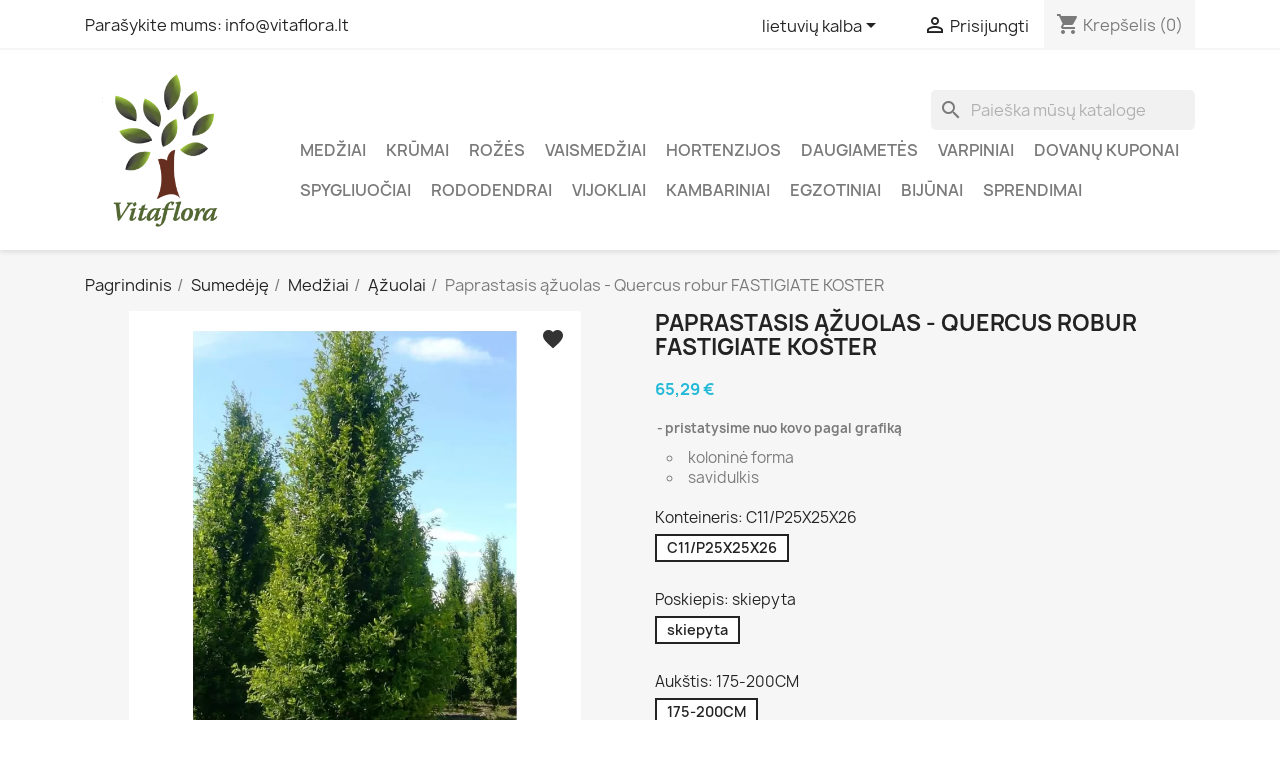

--- FILE ---
content_type: text/html; charset=utf-8
request_url: https://vitaflora.lt/lt/azuolai/79383-13108--paprastasis-azuolas-quercus-robur-fastigiate-koster.html
body_size: 25495
content:
<!doctype html><html lang="lt-LT"><head><meta charset="utf-8"><meta http-equiv="x-ua-compatible" content="ie=edge"><title>Paprastasis ąžuolas - Quercus robur FASTIGIATE KOSTER Aukštis 175-200CM Poskiepis skiepyta Konteineris C11/P25X25X26</title><meta name="description" content="Paprastųjų ąžuolų sodinukai su pristatymu į namus Lietuvoje."><meta name="keywords" content=""><link rel="canonical" href="https://vitaflora.lt/lt/azuolai/79383--paprastasis-azuolas-quercus-robur-fastigiate-koster.html"><link rel="alternate" href="https://vitaflora.lt/en/oaks/79383-quercus-robur-fastigiate-koster.html" hreflang="en-us"><link rel="alternate" href="https://vitaflora.lt/lt/azuolai/79383--paprastasis-azuolas-quercus-robur-fastigiate-koster.html" hreflang="lt-lt"> <script type="application/ld+json">{
    "@context": "https://schema.org",
    "@type": "Organization",
    "name" : "Vitaflora",
    "url" : "https://vitaflora.lt/lt/"
         ,"logo": {
        "@type": "ImageObject",
        "url":"https://vitaflora.lt/img/logo-1711724412.jpg"
      }
      }</script> <script type="application/ld+json">{
    "@context": "https://schema.org",
    "@type": "WebPage",
    "isPartOf": {
      "@type": "WebSite",
      "url":  "https://vitaflora.lt/lt/",
      "name": "Vitaflora"
    },
    "name": "Paprastasis ąžuolas - Quercus robur FASTIGIATE KOSTER Aukštis 175-200CM Poskiepis skiepyta Konteineris C11/P25X25X26",
    "url":  "https://vitaflora.lt/lt/azuolai/79383-13108--paprastasis-azuolas-quercus-robur-fastigiate-koster.html"
  }</script> <script type="application/ld+json">{
      "@context": "https://schema.org",
      "@type": "BreadcrumbList",
      "itemListElement": [
                  {
            "@type": "ListItem",
            "position": 1,
            "name": "Pagrindinis",
            "item": "https://vitaflora.lt/lt/"
          },                  {
            "@type": "ListItem",
            "position": 2,
            "name": "Sumedėję",
            "item": "https://vitaflora.lt/lt/162-sodinukai-medziai-krumai"
          },                  {
            "@type": "ListItem",
            "position": 3,
            "name": "Medžiai",
            "item": "https://vitaflora.lt/lt/90-medziai"
          },                  {
            "@type": "ListItem",
            "position": 4,
            "name": "Ąžuolai",
            "item": "https://vitaflora.lt/lt/270-azuolai"
          },                  {
            "@type": "ListItem",
            "position": 5,
            "name": "Paprastasis ąžuolas - Quercus robur FASTIGIATE KOSTER",
            "item": "https://vitaflora.lt/lt/azuolai/79383-13108--paprastasis-azuolas-quercus-robur-fastigiate-koster.html#/aukstis-175_200cm/poskiepis-skiepyta/konteineris-c11_p25x25x26"
          }              ]
    }</script> <script type="application/ld+json">{
    "@context": "https://schema.org/",
    "@type": "Product",
    "name": "Paprastasis ąžuolas - Quercus robur FASTIGIATE KOSTER",
    "description": "Paprastųjų ąžuolų sodinukai su pristatymu į namus Lietuvoje.",
    "category": "Ąžuolai",
    "image" :"https://vitaflora.lt/52015-home_default/-paprastasis-azuolas-quercus-robur-fastigiate-koster.webp",    "sku": "QUEROBFASKOS",
    "mpn": "QUEROBFASKOS"
        ,
    "brand": {
      "@type": "Brand",
      "name": "Vitaflora"
    }
                ,
    "offers": {
      "@type": "Offer",
      "priceCurrency": "EUR",
      "name": "Paprastasis ąžuolas - Quercus robur FASTIGIATE KOSTER",
      "price": "65.29",
      "url": "https://vitaflora.lt/lt/azuolai/79383-13108--paprastasis-azuolas-quercus-robur-fastigiate-koster.html#/63-aukstis-175_200cm/218-poskiepis-skiepyta/253-konteineris-c11_p25x25x26",
      "priceValidUntil": "2026-02-01",
              "image": ["https://vitaflora.lt/52015-large_default/-paprastasis-azuolas-quercus-robur-fastigiate-koster.webp","https://vitaflora.lt/52012-large_default/-paprastasis-azuolas-quercus-robur-fastigiate-koster.webp","https://vitaflora.lt/52013-large_default/-paprastasis-azuolas-quercus-robur-fastigiate-koster.webp"],
            "sku": "QUEROBFASKOS",
      "mpn": "QUEROBFASKOS",
                        "availability": "https://schema.org/InStock",
      "seller": {
        "@type": "Organization",
        "name": "Vitaflora"
      }
    }
      }</script> <meta property="og:title" content="Paprastasis ąžuolas - Quercus robur FASTIGIATE KOSTER Aukštis 175-200CM Poskiepis skiepyta Konteineris C11/P25X25X26" /><meta property="og:description" content="Paprastųjų ąžuolų sodinukai su pristatymu į namus Lietuvoje." /><meta property="og:url" content="https://vitaflora.lt/lt/azuolai/79383-13108--paprastasis-azuolas-quercus-robur-fastigiate-koster.html" /><meta property="og:site_name" content="Vitaflora" /><meta name="viewport" content="width=device-width, initial-scale=1"><link rel="icon" type="image/vnd.microsoft.icon" href="https://vitaflora.lt/img/favicon.ico?1711724412"><link rel="shortcut icon" type="image/x-icon" href="https://vitaflora.lt/img/favicon.ico?1711724412"><link rel="stylesheet" href="https://vitaflora.lt/themes/classic/assets/cache/theme-a4d7bc64.css" type="text/css" media="all"> <script type="text/javascript">var added_in_list = "Prid\u0117ta \u012f pageidavim\u0173 s\u0105ra\u0161\u0105";
        var admin_ajax_url = "https:\/\/vitaflora.lt\/lt\/module\/wkwishlist\/viewwishlist";
        var always_load_content = false;
        var controller = "product";
        var defaultWishlist = "1";
        var is_user_logged_in = 0;
        var prestashop = {"cart":{"products":[],"totals":{"total":{"type":"total","label":"Viso","amount":0,"value":"0,00\u00a0\u20ac"},"total_including_tax":{"type":"total","label":"Viso (su PVM)","amount":0,"value":"0,00\u00a0\u20ac"},"total_excluding_tax":{"type":"total","label":"Viso (be PVM)","amount":0,"value":"0,00\u00a0\u20ac"}},"subtotals":{"products":{"type":"products","label":"Tarpin\u0117 suma","amount":0,"value":"0,00\u00a0\u20ac"},"discounts":null,"shipping":{"type":"shipping","label":"Pristatymas","amount":0,"value":""},"tax":null},"products_count":0,"summary_string":"0 preki\u0173","vouchers":{"allowed":1,"added":[]},"discounts":[],"minimalPurchase":0,"minimalPurchaseRequired":""},"currency":{"id":1,"name":"Euras","iso_code":"EUR","iso_code_num":"978","sign":"\u20ac"},"customer":{"lastname":null,"firstname":null,"email":null,"birthday":null,"newsletter":null,"newsletter_date_add":null,"optin":null,"website":null,"company":null,"siret":null,"ape":null,"is_logged":false,"gender":{"type":null,"name":null},"addresses":[]},"country":{"id_zone":"2","id_currency":"0","call_prefix":"1","iso_code":"US","active":"1","contains_states":"1","need_identification_number":"0","need_zip_code":"1","zip_code_format":"NNNNN","display_tax_label":"0","name":{"1":"United States","2":"Jungtin\u0117s Valstijos"},"id":21},"language":{"name":"lietuvi\u0173 kalba (Lithuanian)","iso_code":"lt","locale":"lt-LT","language_code":"lt-lt","active":"1","is_rtl":"0","date_format_lite":"Y-m-d","date_format_full":"Y-m-d H:i:s","id":2},"page":{"title":"","canonical":"https:\/\/vitaflora.lt\/lt\/azuolai\/79383--paprastasis-azuolas-quercus-robur-fastigiate-koster.html","meta":{"title":"Paprastasis \u0105\u017euolas - Quercus robur FASTIGIATE KOSTER Auk\u0161tis 175-200CM Poskiepis skiepyta Konteineris C11\/P25X25X26","description":"Paprast\u0173j\u0173 \u0105\u017euol\u0173 sodinukai su pristatymu \u012f namus Lietuvoje.","keywords":"","robots":"index"},"page_name":"product","body_classes":{"lang-lt":true,"lang-rtl":false,"country-US":true,"currency-EUR":true,"layout-full-width":true,"page-product":true,"tax-display-disabled":true,"page-customer-account":false,"product-id-79383":true,"product-Paprastasis \u0105\u017euolas - Quercus robur FASTIGIATE KOSTER":true,"product-id-category-270":true,"product-id-manufacturer-0":true,"product-id-supplier-486":true,"product-available-for-order":true},"admin_notifications":[],"password-policy":{"feedbacks":{"0":"Labai silpnas","1":"Silpnas","2":"Vidutinis","3":"Stiprus","4":"Labai stiprus","Straight rows of keys are easy to guess":"Klaviat\u016bros eilut\u0117s sekas lengva atsp\u0117ti","Short keyboard patterns are easy to guess":"Trumpus klaviat\u016bros \u0161ablonus lengva atsp\u0117ti","Use a longer keyboard pattern with more turns":"Naudoti ilgesn\u012f klaviat\u016bros model\u012f su daugiau apsuk\u0173","Repeats like \"aaa\" are easy to guess":"Pakartojimus, tokius kaip \u201eaaa\u201c, lengva atsp\u0117ti","Repeats like \"abcabcabc\" are only slightly harder to guess than \"abc\"":"Pasikartojimus, tokius kaip \u201eabcabcabc\u201c, atsp\u0117ti yra tik \u0161iek tiek sunkiau nei \u201eabc\u201c","Sequences like abc or 6543 are easy to guess":"Sekas, tokias kaip \"abc\" arba \"6543\", yra lengva atsp\u0117ti","Recent years are easy to guess":"Einamuosius metus lengva atsp\u0117ti","Dates are often easy to guess":"Datas da\u017enai nesunku atsp\u0117ti","This is a top-10 common password":"Tai yra vienas i\u0161 10 pa\u010di\u0173 populiariausi\u0173 slapta\u017eod\u017ei\u0173","This is a top-100 common password":"Tai yra vienas i\u0161 100 pa\u010di\u0173 populiariausi\u0173 slapta\u017eod\u017ei\u0173","This is a very common password":"Tai labai da\u017enai pasikartojantis slapta\u017eodis","This is similar to a commonly used password":"\u0160is yra pana\u0161us \u012f da\u017enai pasikartojant\u012f slapta\u017eod\u012f","A word by itself is easy to guess":"\u017dodis yra lengvai atsp\u0117jamas","Names and surnames by themselves are easy to guess":"Vardus ir pavardes lengva atsp\u0117ti","Common names and surnames are easy to guess":"\u012eprastus vardus ir pavardes lengva atsp\u0117ti","Use a few words, avoid common phrases":"Naudokite kelis \u017eod\u017eius, venkite da\u017enai naudojam\u0173 frazi\u0173","No need for symbols, digits, or uppercase letters":"Neb\u016btini simboliai, skai\u010diai, ar did\u017eiosios raid\u0117s","Avoid repeated words and characters":"Venkite pasikartojan\u010di\u0173 \u017eod\u017ei\u0173 ir simboli\u0173","Avoid sequences":"Venkite sek\u0173","Avoid recent years":"Venkite naudoti einamuosius metus","Avoid years that are associated with you":"Venkite naudoti metus, kurie yra susij\u0119 su jumis","Avoid dates and years that are associated with you":"Venkite naudoti datas ir metus, kurie yra susij\u0119 su jumis","Capitalization doesn't help very much":"Did\u017eiosios raid\u0117s nelabai pad\u0117s","All-uppercase is almost as easy to guess as all-lowercase":"Visas did\u017ei\u0105sias raides atsp\u0117ti beveik taip pat lengva, kaip ir ma\u017e\u0105sias","Reversed words aren't much harder to guess":"Atvirk\u0161tinius \u017eod\u017eius atsp\u0117ti n\u0117ra labai sunku","Predictable substitutions like '@' instead of 'a' don't help very much":"Nusp\u0117jami pakaitalai, tokie kaip \u201e@\u201c vietoj \u201ea\u201c, nelabai padeda","Add another word or two. Uncommon words are better.":"Prid\u0117kite dar vien\u0105 ar du \u017eod\u017eius. Retai naudojami \u017eod\u017eiai yra geresni."}}},"shop":{"name":"Vitaflora","logo":"https:\/\/vitaflora.lt\/img\/logo-1711724412.jpg","stores_icon":"https:\/\/vitaflora.lt\/img\/logo_stores.png","favicon":"https:\/\/vitaflora.lt\/img\/favicon.ico"},"core_js_public_path":"\/themes\/","urls":{"base_url":"https:\/\/vitaflora.lt\/","current_url":"https:\/\/vitaflora.lt\/lt\/azuolai\/79383-13108--paprastasis-azuolas-quercus-robur-fastigiate-koster.html","shop_domain_url":"https:\/\/vitaflora.lt","img_ps_url":"https:\/\/vitaflora.lt\/img\/","img_cat_url":"https:\/\/vitaflora.lt\/img\/c\/","img_lang_url":"https:\/\/vitaflora.lt\/img\/l\/","img_prod_url":"https:\/\/vitaflora.lt\/img\/p\/","img_manu_url":"https:\/\/vitaflora.lt\/img\/m\/","img_sup_url":"https:\/\/vitaflora.lt\/img\/su\/","img_ship_url":"https:\/\/vitaflora.lt\/img\/s\/","img_store_url":"https:\/\/vitaflora.lt\/img\/st\/","img_col_url":"https:\/\/vitaflora.lt\/img\/co\/","img_url":"https:\/\/vitaflora.lt\/themes\/classic\/assets\/img\/","css_url":"https:\/\/vitaflora.lt\/themes\/classic\/assets\/css\/","js_url":"https:\/\/vitaflora.lt\/themes\/classic\/assets\/js\/","pic_url":"https:\/\/vitaflora.lt\/upload\/","theme_assets":"https:\/\/vitaflora.lt\/themes\/classic\/assets\/","theme_dir":"https:\/\/vitaflora.lt\/themes\/classic\/","pages":{"address":"https:\/\/vitaflora.lt\/lt\/adresas","addresses":"https:\/\/vitaflora.lt\/lt\/adresai","authentication":"https:\/\/vitaflora.lt\/lt\/prisijungimas","manufacturer":"https:\/\/vitaflora.lt\/lt\/preki\u0173 \u017eenklai","cart":"https:\/\/vitaflora.lt\/lt\/krepselis","category":"https:\/\/vitaflora.lt\/lt\/index.php?controller=category","cms":"https:\/\/vitaflora.lt\/lt\/index.php?controller=cms","contact":"https:\/\/vitaflora.lt\/lt\/susisiekite-su-mumis","discount":"https:\/\/vitaflora.lt\/lt\/nuolaida","guest_tracking":"https:\/\/vitaflora.lt\/lt\/svecio-paskyra","history":"https:\/\/vitaflora.lt\/lt\/uzsakymo-istorija","identity":"https:\/\/vitaflora.lt\/lt\/asmenine-informacija","index":"https:\/\/vitaflora.lt\/lt\/","my_account":"https:\/\/vitaflora.lt\/lt\/mano-paskyra","order_confirmation":"https:\/\/vitaflora.lt\/lt\/uzsakymo-patvirtinimas","order_detail":"https:\/\/vitaflora.lt\/lt\/index.php?controller=order-detail","order_follow":"https:\/\/vitaflora.lt\/lt\/uzsakymo-sekimas","order":"https:\/\/vitaflora.lt\/lt\/u\u017esakymas","order_return":"https:\/\/vitaflora.lt\/lt\/index.php?controller=order-return","order_slip":"https:\/\/vitaflora.lt\/lt\/kredito-kvitas","pagenotfound":"https:\/\/vitaflora.lt\/lt\/Puslapis-nerastas","password":"https:\/\/vitaflora.lt\/lt\/slaptazodzio-atkurimas","pdf_invoice":"https:\/\/vitaflora.lt\/lt\/index.php?controller=pdf-invoice","pdf_order_return":"https:\/\/vitaflora.lt\/lt\/index.php?controller=pdf-order-return","pdf_order_slip":"https:\/\/vitaflora.lt\/lt\/index.php?controller=pdf-order-slip","prices_drop":"https:\/\/vitaflora.lt\/lt\/sumazinta-kaina","product":"https:\/\/vitaflora.lt\/lt\/index.php?controller=product","registration":"https:\/\/vitaflora.lt\/lt\/index.php?controller=registration","search":"https:\/\/vitaflora.lt\/lt\/paieska","sitemap":"https:\/\/vitaflora.lt\/lt\/svetain\u0117s \u017eem\u0117lapis","stores":"https:\/\/vitaflora.lt\/lt\/parduotuves","supplier":"https:\/\/vitaflora.lt\/lt\/tiekejai","new_products":"https:\/\/vitaflora.lt\/lt\/nauji-augalai","brands":"https:\/\/vitaflora.lt\/lt\/preki\u0173 \u017eenklai","register":"https:\/\/vitaflora.lt\/lt\/index.php?controller=registration","order_login":"https:\/\/vitaflora.lt\/lt\/u\u017esakymas?login=1"},"alternative_langs":{"en-us":"https:\/\/vitaflora.lt\/en\/oaks\/79383-quercus-robur-fastigiate-koster.html","lt-lt":"https:\/\/vitaflora.lt\/lt\/azuolai\/79383--paprastasis-azuolas-quercus-robur-fastigiate-koster.html"},"actions":{"logout":"https:\/\/vitaflora.lt\/lt\/?mylogout="},"no_picture_image":{"bySize":{"small_default":{"url":"https:\/\/vitaflora.lt\/img\/p\/lt-default-small_default.jpg","width":98,"height":98},"cart_default":{"url":"https:\/\/vitaflora.lt\/img\/p\/lt-default-cart_default.jpg","width":125,"height":125},"home_default":{"url":"https:\/\/vitaflora.lt\/img\/p\/lt-default-home_default.jpg","width":250,"height":250},"medium_default":{"url":"https:\/\/vitaflora.lt\/img\/p\/lt-default-medium_default.jpg","width":452,"height":452},"large_default":{"url":"https:\/\/vitaflora.lt\/img\/p\/lt-default-large_default.jpg","width":800,"height":800}},"small":{"url":"https:\/\/vitaflora.lt\/img\/p\/lt-default-small_default.jpg","width":98,"height":98},"medium":{"url":"https:\/\/vitaflora.lt\/img\/p\/lt-default-home_default.jpg","width":250,"height":250},"large":{"url":"https:\/\/vitaflora.lt\/img\/p\/lt-default-large_default.jpg","width":800,"height":800},"legend":""}},"configuration":{"display_taxes_label":false,"display_prices_tax_incl":true,"is_catalog":false,"show_prices":true,"opt_in":{"partner":false},"quantity_discount":{"type":"discount","label":"Vieneto nuolaida"},"voucher_enabled":1,"return_enabled":0},"field_required":[],"breadcrumb":{"links":[{"title":"Pagrindinis","url":"https:\/\/vitaflora.lt\/lt\/"},{"title":"Sumed\u0117j\u0119","url":"https:\/\/vitaflora.lt\/lt\/162-sodinukai-medziai-krumai"},{"title":"Med\u017eiai","url":"https:\/\/vitaflora.lt\/lt\/90-medziai"},{"title":"\u0104\u017euolai","url":"https:\/\/vitaflora.lt\/lt\/270-azuolai"},{"title":"Paprastasis \u0105\u017euolas - Quercus robur FASTIGIATE KOSTER","url":"https:\/\/vitaflora.lt\/lt\/azuolai\/79383-13108--paprastasis-azuolas-quercus-robur-fastigiate-koster.html#\/aukstis-175_200cm\/poskiepis-skiepyta\/konteineris-c11_p25x25x26"}],"count":5},"link":{"protocol_link":"https:\/\/","protocol_content":"https:\/\/"},"time":1768678282,"static_token":"d03e56c6fd50c64a04dfef53162173c2","token":"9e0978f14085c426f077137987c0f4af","debug":false};
        var psemailsubscription_subscription = "https:\/\/vitaflora.lt\/lt\/module\/ps_emailsubscription\/subscription";
        var psr_icon_color = "#F19D76";
        var ssIsCeInstalled = false;
        var ss_link_image_webp = "https:\/\/vitaflora.lt\/modules\/ets_superspeed\/views\/img\/en.webp";
        var wlToken = "89f6e4674e8638bac2e519eff658735c";</script> <script type="text/javascript">var sp_link_base ='https://vitaflora.lt';</script> <style></style> <script type="text/javascript">function renderDataAjax(jsonData)
{
    for (var key in jsonData) {
	    if(key=='java_script')
        {
            $('body').append(jsonData[key]);
        }
        else
            if($('#ets_speed_dy_'+key).length)
            {
                if($('#ets_speed_dy_'+key+' #layer_cart').length)
                {
                    $('#ets_speed_dy_'+key).before($('#ets_speed_dy_'+key+' #layer_cart').clone());
                    $('#ets_speed_dy_'+key+' #layer_cart').remove();
                    $('#layer_cart').before('<div class="layer_cart_overlay"></div>');
                }
                $('.ets_speed_dynamic_hook[id="ets_speed_dy_'+key+'"]').replaceWith(jsonData[key]);
            }
              
    }
    if($('#header .shopping_cart').length && $('#header .cart_block').length)
    {
        var shopping_cart = new HoverWatcher('#header .shopping_cart');
        var cart_block = new HoverWatcher('#header .cart_block');
        $("#header .shopping_cart a:first").hover(
    		function(){
    			if (ajaxCart.nb_total_products > 0 || parseInt($('.ajax_cart_quantity').html()) > 0)
    				$("#header .cart_block").stop(true, true).slideDown(450);
    		},
    		function(){
    			setTimeout(function(){
    				if (!shopping_cart.isHoveringOver() && !cart_block.isHoveringOver())
    					$("#header .cart_block").stop(true, true).slideUp(450);
    			}, 200);
    		}
    	);
    }
    if(typeof jsonData.custom_js!== undefined && jsonData.custom_js)
        $('head').append('<script src="'+sp_link_base+'/modules/ets_superspeed/views/js/script_custom.js">');
}</script> <style>.layered_filter_ul .radio,.layered_filter_ul .checkbox {
    display: inline-block;
}
.ets_speed_dynamic_hook .cart-products-count{
    display:none!important;
}
.ets_speed_dynamic_hook .ajax_cart_quantity ,.ets_speed_dynamic_hook .ajax_cart_product_txt,.ets_speed_dynamic_hook .ajax_cart_product_txt_s{
    display:none!important;
}
.ets_speed_dynamic_hook .shopping_cart > a:first-child:after {
    display:none!important;
}</style><script>(function(w,d,s,l,i){w[l]=w[l]||[];w[l].push({'gtm.start':
new Date().getTime(),event:'gtm.js'});var f=d.getElementsByTagName(s)[0],
j=d.createElement(s),dl=l!='dataLayer'?'&l='+l:'';j.async=true;j.src=
'https://www.googletagmanager.com/gtm.js?id='+i+dl;f.parentNode.insertBefore(j,f);
})(window,document,'script','dataLayer','GTM-P8SXHNMZ'); //'GTM-NFGTVS8'</script> <script async src="https://www.googletagmanager.com/gtag/js?id=G-E6PLL22006"></script> <script>window.dataLayer = window.dataLayer || [];
  function gtag(){dataLayer.push(arguments);}
  gtag('js', new Date());

  gtag('config', 'G-E6PLL22006');</script><script>(function(i,s,o,g,r,a,m){i['GoogleAnalyticsObject']=r;i[r]=i[r]||function(){
(i[r].q=i[r].q||[]).push(arguments)},i[r].l=1*new Date();a=s.createElement(o),
m=s.getElementsByTagName(o)[0];a.async=1;a.src=g;m.parentNode.insertBefore(a,m)
})(window,document,'script','https://www.google-analytics.com/analytics.js','ga');

ga('create', 'G-E6PLL22006', 'auto');
ga('send', 'pageview');</script><script async src="https://www.googletagmanager.com/gtag/js?id=G-E6PLL22006"></script> <script>window.dataLayer = window.dataLayer || [];
  function gtag(){dataLayer.push(arguments);}
  gtag('js', new Date());
  gtag(
    'config',
    'G-E6PLL22006',
    {
      'debug_mode':false
      , 'anonymize_ip': true                }
  );</script> <meta name="google-site-verification" content="Vgp4tKnomJ18xWbv1IqpHk6rle_1Qmmvxl8FhZ6lfQ4" /><meta property="og:type" content="product"><meta property="og:image" content="https://vitaflora.lt/52015-large_default/-paprastasis-azuolas-quercus-robur-fastigiate-koster.webp"><meta property="product:pretax_price:amount" content="65.289"><meta property="product:pretax_price:currency" content="EUR"><meta property="product:price:amount" content="65.29"><meta property="product:price:currency" content="EUR"></head><body id="product" class="lang-lt country-us currency-eur layout-full-width page-product tax-display-disabled product-id-79383 product-paprastasis-azuolas-quercus-robur-fastigiate-koster product-id-category-270 product-id-manufacturer-0 product-id-supplier-486 product-available-for-order"> <noscript> <iframe src="https://www.googletagmanager.com/ns.html?id=GTM-P8SXHNMZ" height="0" width="0" style="display:none;visibility:hidden"> </iframe> </noscript><main><header id="header"><div class="header-banner"></div><nav class="header-nav"><div class="container"><div class="row"><div class="hidden-sm-down"><div class="col-md-5 col-xs-12"><div id="_desktop_contact_link"><div id="contact-link"> <a href="mailto:info@vitaflora.lt">Parašykite mums: info@vitaflora.lt</a></div></div></div><div class="col-md-7 right-nav"><div id="_desktop_language_selector"><div class="language-selector-wrapper"> <span id="language-selector-label" class="hidden-md-up">Kalba:</span><div class="language-selector dropdown js-dropdown"> <button data-toggle="dropdown" class="hidden-sm-down btn-unstyle" aria-haspopup="true" aria-expanded="false" aria-label="Kalba išsiskleidžiančiame sąraše"> <span class="expand-more">lietuvių kalba</span> <i class="material-icons expand-more">&#xE5C5;</i> </button><ul class="dropdown-menu hidden-sm-down" aria-labelledby="language-selector-label"><li > <a href="https://vitaflora.lt/en/oaks/79383-quercus-robur-fastigiate-koster.html" class="dropdown-item" data-iso-code="en">English</a></li><li class="current" > <a href="https://vitaflora.lt/lt/azuolai/79383--paprastasis-azuolas-quercus-robur-fastigiate-koster.html" class="dropdown-item" data-iso-code="lt">lietuvių kalba</a></li></ul> <select class="link hidden-md-up" aria-labelledby="language-selector-label"><option value="https://vitaflora.lt/en/oaks/79383-quercus-robur-fastigiate-koster.html" data-iso-code="en"> English</option><option value="https://vitaflora.lt/lt/azuolai/79383--paprastasis-azuolas-quercus-robur-fastigiate-koster.html" selected="selected" data-iso-code="lt"> lietuvių kalba</option> </select></div></div></div><div id="_desktop_user_info"><div class="user-info"> <a href="https://vitaflora.lt/lt/prisijungimas?back=https%3A%2F%2Fvitaflora.lt%2Flt%2Fazuolai%2F79383-13108--paprastasis-azuolas-quercus-robur-fastigiate-koster.html" title="Prisijungti prie savo paskyros" rel="nofollow" > <i class="material-icons">&#xE7FF;</i> <span class="hidden-sm-down">Prisijungti</span> </a></div></div><div id="_desktop_cart"><div class="blockcart cart-preview inactive" data-refresh-url="//vitaflora.lt/lt/module/ps_shoppingcart/ajax"><div class="header"> <i class="material-icons shopping-cart" aria-hidden="true">shopping_cart</i> <span class="hidden-sm-down">Krepšelis</span> <span class="cart-products-count">(0)</span></div></div></div></div></div><div class="hidden-md-up text-sm-center mobile"><div class="float-xs-left" id="menu-icon"> <i class="material-icons d-inline">&#xE5D2;</i></div><div class="float-xs-right" id="_mobile_cart"></div><div class="float-xs-right" id="_mobile_user_info"></div><div class="top-logo" id="_mobile_logo"></div><div class="clearfix"></div></div></div></div> </nav><div class="header-top"><div class="container"><div class="row"><div class="col-md-2 hidden-sm-down" id="_desktop_logo"> <a href="https://vitaflora.lt/lt/"> <img class="logo img-fluid" src="https://vitaflora.lt/img/logo-1711724412.jpg" alt="Vitaflora" width="274" height="274"> </a></div><div class="header-top-right col-md-10 col-sm-12 position-static"><div id="search_widget" class="search-widgets" data-search-controller-url="//vitaflora.lt/lt/paieska"><form method="get" action="//vitaflora.lt/lt/paieska"> <input type="hidden" name="controller" value="search"> <i class="material-icons search" aria-hidden="true">search</i> <input type="text" name="s" value="" placeholder="Paieška mūsų kataloge" aria-label="Paieška"> <i class="material-icons clear" aria-hidden="true">clear</i></form></div><div class="menu js-top-menu position-static hidden-sm-down" id="_desktop_top_menu"><ul class="top-menu" id="top-menu" data-depth="0"><li class="category" id="category-90"> <a class="dropdown-item" href="https://vitaflora.lt/lt/90-medziai" data-depth="0" > <span class="float-xs-right hidden-md-up"> <span data-target="#top_sub_menu_63613" data-toggle="collapse" class="navbar-toggler collapse-icons"> <i class="material-icons add">&#xE313;</i> <i class="material-icons remove">&#xE316;</i> </span> </span> Medžiai </a><div class="popover sub-menu js-sub-menu collapse" id="top_sub_menu_63613"><ul class="top-menu" data-depth="1"><li class="category" id="category-264"> <a class="dropdown-item dropdown-submenu" href="https://vitaflora.lt/lt/264-sakuros" data-depth="1" > Sakuros </a></li><li class="category" id="category-266"> <a class="dropdown-item dropdown-submenu" href="https://vitaflora.lt/lt/266-klevai" data-depth="1" > Klevai </a></li><li class="category" id="category-269"> <a class="dropdown-item dropdown-submenu" href="https://vitaflora.lt/lt/269-berzai" data-depth="1" > Beržai </a></li><li class="category" id="category-270"> <a class="dropdown-item dropdown-submenu" href="https://vitaflora.lt/lt/270-azuolai" data-depth="1" > Ąžuolai </a></li><li class="category" id="category-294"> <a class="dropdown-item dropdown-submenu" href="https://vitaflora.lt/lt/294-cerciai" data-depth="1" > Cerciai </a></li><li class="category" id="category-301"> <a class="dropdown-item dropdown-submenu" href="https://vitaflora.lt/lt/301-gudobeles" data-depth="1" > Gudobelės </a></li><li class="category" id="category-306"> <a class="dropdown-item dropdown-submenu" href="https://vitaflora.lt/lt/306-bukai" data-depth="1" > Bukai </a></li><li class="category" id="category-291"> <a class="dropdown-item dropdown-submenu" href="https://vitaflora.lt/lt/291-gluosniniai" data-depth="1" > Gluosniniai </a></li><li class="category" id="category-352"> <a class="dropdown-item dropdown-submenu" href="https://vitaflora.lt/lt/352-liepos" data-depth="1" > Liepos </a></li><li class="category" id="category-353"> <a class="dropdown-item dropdown-submenu" href="https://vitaflora.lt/lt/353-ievos" data-depth="1" > Ievos </a></li></ul></div></li><li class="category" id="category-31"> <a class="dropdown-item" href="https://vitaflora.lt/lt/31-krumai-krumas" data-depth="0" > <span class="float-xs-right hidden-md-up"> <span data-target="#top_sub_menu_37077" data-toggle="collapse" class="navbar-toggler collapse-icons"> <i class="material-icons add">&#xE313;</i> <i class="material-icons remove">&#xE316;</i> </span> </span> Krūmai </a><div class="popover sub-menu js-sub-menu collapse" id="top_sub_menu_37077"><ul class="top-menu" data-depth="1"><li class="category" id="category-207"> <a class="dropdown-item dropdown-submenu" href="https://vitaflora.lt/lt/207-alyvos" data-depth="1" > Alyvos </a></li><li class="category" id="category-212"> <a class="dropdown-item dropdown-submenu" href="https://vitaflora.lt/lt/212-budlejos" data-depth="1" > Budlėjos </a></li><li class="category" id="category-216"> <a class="dropdown-item dropdown-submenu" href="https://vitaflora.lt/lt/216-jazminai" data-depth="1" > Jazminai </a></li><li class="category" id="category-209"> <a class="dropdown-item dropdown-submenu" href="https://vitaflora.lt/lt/209-lanksvos" data-depth="1" > Lanksvos </a></li><li class="category" id="category-192"> <a class="dropdown-item dropdown-submenu" href="https://vitaflora.lt/lt/192-magnolijos" data-depth="1" > Magnolijos </a></li><li class="category" id="category-272"> <a class="dropdown-item dropdown-submenu" href="https://vitaflora.lt/lt/272-putinai" data-depth="1" > Putinai </a></li><li class="category" id="category-213"> <a class="dropdown-item dropdown-submenu" href="https://vitaflora.lt/lt/213-pukeniai" data-depth="1" > Pūkeniai </a></li><li class="category" id="category-285"> <a class="dropdown-item dropdown-submenu" href="https://vitaflora.lt/lt/285-raugerskiai" data-depth="1" > Raugerškiai </a></li><li class="category" id="category-332"> <a class="dropdown-item dropdown-submenu" href="https://vitaflora.lt/lt/332-sidabrakrumiai" data-depth="1" > Sidabrakrūmiai </a></li><li class="category" id="category-210"> <a class="dropdown-item dropdown-submenu" href="https://vitaflora.lt/lt/210-veigeles" data-depth="1" > Veigelės </a></li><li class="category" id="category-177"> <a class="dropdown-item dropdown-submenu" href="https://vitaflora.lt/lt/177-viszaliai" data-depth="1" > Visžaliai </a></li><li class="category" id="category-448"> <a class="dropdown-item dropdown-submenu" href="https://vitaflora.lt/lt/448-hibiskai" data-depth="1" > Hibiskai </a></li></ul></div></li><li class="category" id="category-18"> <a class="dropdown-item" href="https://vitaflora.lt/lt/18-rozes" data-depth="0" > <span class="float-xs-right hidden-md-up"> <span data-target="#top_sub_menu_58945" data-toggle="collapse" class="navbar-toggler collapse-icons"> <i class="material-icons add">&#xE313;</i> <i class="material-icons remove">&#xE316;</i> </span> </span> Rožės </a><div class="popover sub-menu js-sub-menu collapse" id="top_sub_menu_58945"><ul class="top-menu" data-depth="1"><li class="category" id="category-65"> <a class="dropdown-item dropdown-submenu" href="https://vitaflora.lt/lt/65-vijoklines-rozes" data-depth="1" > Vijoklinės </a></li><li class="category" id="category-66"> <a class="dropdown-item dropdown-submenu" href="https://vitaflora.lt/lt/66-krumines-ir-parko" data-depth="1" > Krūminės ir parko </a></li><li class="category" id="category-88"> <a class="dropdown-item dropdown-submenu" href="https://vitaflora.lt/lt/88-floribundines" data-depth="1" > Floribundinės </a></li><li class="category" id="category-61"> <a class="dropdown-item dropdown-submenu" href="https://vitaflora.lt/lt/61-arbatines-hibridines" data-depth="1" > Arbatinės hibridinės </a></li><li class="category" id="category-60"> <a class="dropdown-item dropdown-submenu" href="https://vitaflora.lt/lt/60-david-austin" data-depth="1" > David Austin </a></li><li class="category" id="category-70"> <a class="dropdown-item dropdown-submenu" href="https://vitaflora.lt/lt/70-kanadietiskos" data-depth="1" > Kanadietiškos </a></li><li class="category" id="category-64"> <a class="dropdown-item dropdown-submenu" href="https://vitaflora.lt/lt/64-senovines" data-depth="1" > Senovinės </a></li><li class="category" id="category-67"> <a class="dropdown-item dropdown-submenu" href="https://vitaflora.lt/lt/67-besidriekiancios" data-depth="1" > Besidriekiančios </a></li><li class="category" id="category-98"> <a class="dropdown-item dropdown-submenu" href="https://vitaflora.lt/lt/98-miniatiurines-poliantines" data-depth="1" > Miniatiūrinės, poliantinės </a></li><li class="category" id="category-99"> <a class="dropdown-item dropdown-submenu" href="https://vitaflora.lt/lt/99-kekemis-zydincios" data-depth="1" > Kekėmis žydinčios </a></li><li class="category" id="category-100"> <a class="dropdown-item dropdown-submenu" href="https://vitaflora.lt/lt/100-kvapniausios" data-depth="1" > Kvapniausios </a></li><li class="category" id="category-101"> <a class="dropdown-item dropdown-submenu" href="https://vitaflora.lt/lt/101-atspariausios-ligoms" data-depth="1" > Atspariausios ligoms </a></li><li class="category" id="category-103"> <a class="dropdown-item dropdown-submenu" href="https://vitaflora.lt/lt/103-nuolat-zydincios" data-depth="1" > Nuolat žydinčios </a></li><li class="category" id="category-53"> <a class="dropdown-item dropdown-submenu" href="https://vitaflora.lt/lt/53-laipiojancios" data-depth="1" > Laipiojančios </a></li><li class="category" id="category-169"> <a class="dropdown-item dropdown-submenu" href="https://vitaflora.lt/lt/169-kitos-rozes" data-depth="1" > Kitos </a></li><li class="category" id="category-184"> <a class="dropdown-item dropdown-submenu" href="https://vitaflora.lt/lt/184-atspariausios-salciui" data-depth="1" > Atspariausios šalčiui </a></li><li class="category" id="category-186"> <a class="dropdown-item dropdown-submenu" href="https://vitaflora.lt/lt/186-bijunines" data-depth="1" > &quot;bijūninės&quot; </a></li><li class="category" id="category-329"> <a class="dropdown-item dropdown-submenu" href="https://vitaflora.lt/lt/329-japonines" data-depth="1" > Japoninės </a></li><li class="category" id="category-446"> <a class="dropdown-item dropdown-submenu" href="https://vitaflora.lt/lt/446-damaskines" data-depth="1" > Damaskinės </a></li><li class="category" id="category-449"> <a class="dropdown-item dropdown-submenu" href="https://vitaflora.lt/lt/449-valgomos" data-depth="1" > Valgomos </a></li></ul></div></li><li class="category" id="category-34"> <a class="dropdown-item" href="https://vitaflora.lt/lt/34-vaismedziai" data-depth="0" > <span class="float-xs-right hidden-md-up"> <span data-target="#top_sub_menu_31624" data-toggle="collapse" class="navbar-toggler collapse-icons"> <i class="material-icons add">&#xE313;</i> <i class="material-icons remove">&#xE316;</i> </span> </span> Vaismedžiai </a><div class="popover sub-menu js-sub-menu collapse" id="top_sub_menu_31624"><ul class="top-menu" data-depth="1"><li class="category" id="category-205"> <a class="dropdown-item dropdown-submenu" href="https://vitaflora.lt/lt/205-abrikosai" data-depth="1" > Abrikosai </a></li><li class="category" id="category-248"> <a class="dropdown-item dropdown-submenu" href="https://vitaflora.lt/lt/248-agrastai" data-depth="1" > Agrastai </a></li><li class="category" id="category-314"> <a class="dropdown-item dropdown-submenu" href="https://vitaflora.lt/lt/314-aziminos" data-depth="1" > Aziminos </a></li><li class="category" id="category-305"> <a class="dropdown-item dropdown-submenu" href="https://vitaflora.lt/lt/305-aronijos" data-depth="1" > Aronijos </a></li><li class="category" id="category-191"> <a class="dropdown-item dropdown-submenu" href="https://vitaflora.lt/lt/191-avietes" data-depth="1" > Avietės </a></li><li class="category" id="category-30"> <a class="dropdown-item dropdown-submenu" href="https://vitaflora.lt/lt/30-braskes" data-depth="1" > Braškės </a></li><li class="category" id="category-194"> <a class="dropdown-item dropdown-submenu" href="https://vitaflora.lt/lt/194-bruknes" data-depth="1" > Bruknės </a></li><li class="category" id="category-331"> <a class="dropdown-item dropdown-submenu" href="https://vitaflora.lt/lt/331-cidonijos" data-depth="1" > Cidonijos </a></li><li class="category" id="category-246"> <a class="dropdown-item dropdown-submenu" href="https://vitaflora.lt/lt/246-darzoves" data-depth="1" > Daržovės </a></li><li class="category" id="category-182"> <a class="dropdown-item dropdown-submenu" href="https://vitaflora.lt/lt/182-egzotiniai-augalai" data-depth="1" > Egzotiniai </a></li><li class="category" id="category-271"> <a class="dropdown-item dropdown-submenu" href="https://vitaflora.lt/lt/271-figmedziai-figmedis" data-depth="1" > Figmedžiai </a></li><li class="category" id="category-197"> <a class="dropdown-item dropdown-submenu" href="https://vitaflora.lt/lt/197-gervuoges-ir-kt" data-depth="1" > Gervuogės </a></li><li class="category" id="category-104"> <a class="dropdown-item dropdown-submenu" href="https://vitaflora.lt/lt/104-kiti" data-depth="1" > Kiti </a></li><li class="category" id="category-106"> <a class="dropdown-item dropdown-submenu" href="https://vitaflora.lt/lt/106-medlievos" data-depth="1" > Medlievos </a></li><li class="category" id="category-313"> <a class="dropdown-item dropdown-submenu" href="https://vitaflora.lt/lt/313-nektarinas" data-depth="1" > Nektarinai </a></li><li class="category" id="category-206"> <a class="dropdown-item dropdown-submenu" href="https://vitaflora.lt/lt/206-persikai" data-depth="1" > Persikai </a></li><li class="category" id="category-451"> <a class="dropdown-item dropdown-submenu" href="https://vitaflora.lt/lt/451-pluot-plumcot-aprium" data-depth="1" > Pluot, Plumcot, Aprium </a></li><li class="category" id="category-187"> <a class="dropdown-item dropdown-submenu" href="https://vitaflora.lt/lt/187-reti-valgomi" data-depth="1" > Retesni </a></li><li class="category" id="category-196"> <a class="dropdown-item dropdown-submenu" href="https://vitaflora.lt/lt/196-sausmedziai" data-depth="1" > Sausmedžiai </a></li><li class="category" id="category-199"> <a class="dropdown-item dropdown-submenu" href="https://vitaflora.lt/lt/199-serbentai" data-depth="1" > Serbentai </a></li><li class="category" id="category-189"> <a class="dropdown-item dropdown-submenu" href="https://vitaflora.lt/lt/189-slyvos" data-depth="1" > Slyvos </a></li><li class="category" id="category-208"> <a class="dropdown-item dropdown-submenu" href="https://vitaflora.lt/lt/208-sevamedis-seivamedziai" data-depth="1" > Šeivamedžiai </a></li><li class="category" id="category-263"> <a class="dropdown-item dropdown-submenu" href="https://vitaflora.lt/lt/263-silkmedziai" data-depth="1" > Šilkmedžiai </a></li><li class="category" id="category-195"> <a class="dropdown-item dropdown-submenu" href="https://vitaflora.lt/lt/195-spanguole-spanguoles" data-depth="1" > Spanguolės </a></li><li class="category" id="category-249"> <a class="dropdown-item dropdown-submenu" href="https://vitaflora.lt/lt/249-svarainiai" data-depth="1" > Svarainiai </a></li><li class="category" id="category-68"> <a class="dropdown-item dropdown-submenu" href="https://vitaflora.lt/lt/68-saltalankiai" data-depth="1" > Šaltalankiai </a></li><li class="category" id="category-71"> <a class="dropdown-item dropdown-submenu" href="https://vitaflora.lt/lt/71-sermuksniai" data-depth="1" > Šermukšniai </a></li><li class="category" id="category-193"> <a class="dropdown-item dropdown-submenu" href="https://vitaflora.lt/lt/193-silauoges" data-depth="1" > Šilauogės </a></li><li class="category" id="category-63"> <a class="dropdown-item dropdown-submenu" href="https://vitaflora.lt/lt/63-vysnios" data-depth="1" > Vyšnios </a></li><li class="category" id="category-174"> <a class="dropdown-item dropdown-submenu" href="https://vitaflora.lt/lt/174-tresnes" data-depth="1" > Trešnės </a></li><li class="category" id="category-240"> <a class="dropdown-item dropdown-submenu" href="https://vitaflora.lt/lt/240-vynmedziai-vynuoges" data-depth="1" > Vynmedžiai </a></li><li class="category" id="category-315"> <a class="dropdown-item dropdown-submenu" href="https://vitaflora.lt/lt/315-zizifai" data-depth="1" > Zizifai </a></li><li class="category" id="category-261"> <a class="dropdown-item dropdown-submenu" href="https://vitaflora.lt/lt/261-zilakrumiai" data-depth="1" > Žilakrūmiai </a></li><li class="category" id="category-319"> <a class="dropdown-item dropdown-submenu" href="https://vitaflora.lt/lt/319-ozerskiai" data-depth="1" > Ožerškiai </a></li><li class="category" id="category-330"> <a class="dropdown-item dropdown-submenu" href="https://vitaflora.lt/lt/330--sliandra" data-depth="1" > Šliandros </a></li><li class="category" id="category-97"> <a class="dropdown-item dropdown-submenu" href="https://vitaflora.lt/lt/97-aktinidijos-kiviai" data-depth="1" > <span class="float-xs-right hidden-md-up"> <span data-target="#top_sub_menu_11836" data-toggle="collapse" class="navbar-toggler collapse-icons"> <i class="material-icons add">&#xE313;</i> <i class="material-icons remove">&#xE316;</i> </span> </span> Aktinidijos </a><div class="collapse" id="top_sub_menu_11836"><ul class="top-menu" data-depth="2"><li class="category" id="category-298"> <a class="dropdown-item" href="https://vitaflora.lt/lt/298-smailialapes" data-depth="2" > smailialapės </a></li><li class="category" id="category-299"> <a class="dropdown-item" href="https://vitaflora.lt/lt/299-margalapes" data-depth="2" > margalapės </a></li><li class="category" id="category-300"> <a class="dropdown-item" href="https://vitaflora.lt/lt/300-kivine" data-depth="2" > kivinės </a></li></ul></div></li><li class="category" id="category-190"> <a class="dropdown-item dropdown-submenu" href="https://vitaflora.lt/lt/190-obelys" data-depth="1" > <span class="float-xs-right hidden-md-up"> <span data-target="#top_sub_menu_88006" data-toggle="collapse" class="navbar-toggler collapse-icons"> <i class="material-icons add">&#xE313;</i> <i class="material-icons remove">&#xE316;</i> </span> </span> Obelys </a><div class="collapse" id="top_sub_menu_88006"><ul class="top-menu" data-depth="2"><li class="category" id="category-241"> <a class="dropdown-item" href="https://vitaflora.lt/lt/241-vasarines" data-depth="2" > vasarinės </a></li><li class="category" id="category-242"> <a class="dropdown-item" href="https://vitaflora.lt/lt/242-rudenines" data-depth="2" > rudeninės </a></li><li class="category" id="category-243"> <a class="dropdown-item" href="https://vitaflora.lt/lt/243-ziemines" data-depth="2" > žieminės </a></li><li class="category" id="category-244"> <a class="dropdown-item" href="https://vitaflora.lt/lt/244-kolonines" data-depth="2" > koloninės </a></li><li class="category" id="category-247"> <a class="dropdown-item" href="https://vitaflora.lt/lt/247-rojaus" data-depth="2" > rojaus </a></li></ul></div></li><li class="category" id="category-202"> <a class="dropdown-item dropdown-submenu" href="https://vitaflora.lt/lt/202-kriauses" data-depth="1" > <span class="float-xs-right hidden-md-up"> <span data-target="#top_sub_menu_10149" data-toggle="collapse" class="navbar-toggler collapse-icons"> <i class="material-icons add">&#xE313;</i> <i class="material-icons remove">&#xE316;</i> </span> </span> Kriaušės </a><div class="collapse" id="top_sub_menu_10149"><ul class="top-menu" data-depth="2"><li class="category" id="category-452"> <a class="dropdown-item" href="https://vitaflora.lt/lt/452-vasarines" data-depth="2" > vasarinės </a></li><li class="category" id="category-453"> <a class="dropdown-item" href="https://vitaflora.lt/lt/453-rudenines" data-depth="2" > rudeninės </a></li><li class="category" id="category-454"> <a class="dropdown-item" href="https://vitaflora.lt/lt/454-ziemines" data-depth="2" > žieminės </a></li></ul></div></li><li class="category" id="category-302"> <a class="dropdown-item dropdown-submenu" href="https://vitaflora.lt/lt/302-persimonai" data-depth="1" > <span class="float-xs-right hidden-md-up"> <span data-target="#top_sub_menu_70041" data-toggle="collapse" class="navbar-toggler collapse-icons"> <i class="material-icons add">&#xE313;</i> <i class="material-icons remove">&#xE316;</i> </span> </span> Persimonai </a><div class="collapse" id="top_sub_menu_70041"><ul class="top-menu" data-depth="2"><li class="category" id="category-340"> <a class="dropdown-item" href="https://vitaflora.lt/lt/340-amerikiniai" data-depth="2" > amerikiniai </a></li><li class="category" id="category-341"> <a class="dropdown-item" href="https://vitaflora.lt/lt/341-azijiniai" data-depth="2" > azijiniai </a></li><li class="category" id="category-342"> <a class="dropdown-item" href="https://vitaflora.lt/lt/342-kaukaziniai" data-depth="2" > kaukaziniai </a></li></ul></div></li><li class="category" id="category-198"> <a class="dropdown-item dropdown-submenu" href="https://vitaflora.lt/lt/198-riesutmedziai" data-depth="1" > <span class="float-xs-right hidden-md-up"> <span data-target="#top_sub_menu_33374" data-toggle="collapse" class="navbar-toggler collapse-icons"> <i class="material-icons add">&#xE313;</i> <i class="material-icons remove">&#xE316;</i> </span> </span> Riešutmedžiai </a><div class="collapse" id="top_sub_menu_33374"><ul class="top-menu" data-depth="2"><li class="category" id="category-316"> <a class="dropdown-item" href="https://vitaflora.lt/lt/316-graikiniai" data-depth="2" > graikiniai </a></li><li class="category" id="category-317"> <a class="dropdown-item" href="https://vitaflora.lt/lt/317-lazdynai" data-depth="2" > lazdynai </a></li><li class="category" id="category-336"> <a class="dropdown-item" href="https://vitaflora.lt/lt/336-karijos" data-depth="2" > karijos </a></li><li class="category" id="category-337"> <a class="dropdown-item" href="https://vitaflora.lt/lt/337-sirdziavaisiai" data-depth="2" > širdžiavaisiai </a></li><li class="category" id="category-338"> <a class="dropdown-item" href="https://vitaflora.lt/lt/338-juodieji" data-depth="2" > juodieji </a></li><li class="category" id="category-339"> <a class="dropdown-item" href="https://vitaflora.lt/lt/339-kiti" data-depth="2" > kiti </a></li><li class="category" id="category-350"> <a class="dropdown-item" href="https://vitaflora.lt/lt/350-kastainiai" data-depth="2" > Kaštainiai </a></li></ul></div></li><li class="category" id="category-59"> <a class="dropdown-item dropdown-submenu" href="https://vitaflora.lt/lt/59-sedulos" data-depth="1" > <span class="float-xs-right hidden-md-up"> <span data-target="#top_sub_menu_6418" data-toggle="collapse" class="navbar-toggler collapse-icons"> <i class="material-icons add">&#xE313;</i> <i class="material-icons remove">&#xE316;</i> </span> </span> Sedulos </a><div class="collapse" id="top_sub_menu_6418"><ul class="top-menu" data-depth="2"><li class="category" id="category-343"> <a class="dropdown-item" href="https://vitaflora.lt/lt/343-geltonziedes" data-depth="2" > geltonžiedės </a></li><li class="category" id="category-344"> <a class="dropdown-item" href="https://vitaflora.lt/lt/344-japonines" data-depth="2" > japoninės </a></li><li class="category" id="category-345"> <a class="dropdown-item" href="https://vitaflora.lt/lt/345-dekoratyvines" data-depth="2" > dekoratyvinės </a></li></ul></div></li></ul></div></li><li class="category" id="category-164"> <a class="dropdown-item" href="https://vitaflora.lt/lt/164-hortenzijos" data-depth="0" > <span class="float-xs-right hidden-md-up"> <span data-target="#top_sub_menu_16548" data-toggle="collapse" class="navbar-toggler collapse-icons"> <i class="material-icons add">&#xE313;</i> <i class="material-icons remove">&#xE316;</i> </span> </span> Hortenzijos </a><div class="popover sub-menu js-sub-menu collapse" id="top_sub_menu_16548"><ul class="top-menu" data-depth="1"><li class="category" id="category-165"> <a class="dropdown-item dropdown-submenu" href="https://vitaflora.lt/lt/165-sluotines" data-depth="1" > Šluotinės </a></li><li class="category" id="category-166"> <a class="dropdown-item dropdown-submenu" href="https://vitaflora.lt/lt/166-didzialapes" data-depth="1" > Didžialapės </a></li><li class="category" id="category-167"> <a class="dropdown-item dropdown-submenu" href="https://vitaflora.lt/lt/167-sviesiosios" data-depth="1" > Šviesiosios </a></li><li class="category" id="category-168"> <a class="dropdown-item dropdown-submenu" href="https://vitaflora.lt/lt/168-kitos-hortenzijos" data-depth="1" > Kitos hortenzijos </a></li><li class="category" id="category-360"> <a class="dropdown-item dropdown-submenu" href="https://vitaflora.lt/lt/360-azuolialapes" data-depth="1" > Ažuolialapės </a></li><li class="category" id="category-361"> <a class="dropdown-item dropdown-submenu" href="https://vitaflora.lt/lt/361-krumines" data-depth="1" > Krūminės </a></li><li class="category" id="category-447"> <a class="dropdown-item dropdown-submenu" href="https://vitaflora.lt/lt/447-stiebines" data-depth="1" > Stiebinės </a></li></ul></div></li><li class="category" id="category-36"> <a class="dropdown-item" href="https://vitaflora.lt/lt/36-daugiametes" data-depth="0" > <span class="float-xs-right hidden-md-up"> <span data-target="#top_sub_menu_80924" data-toggle="collapse" class="navbar-toggler collapse-icons"> <i class="material-icons add">&#xE313;</i> <i class="material-icons remove">&#xE316;</i> </span> </span> Daugiametės </a><div class="popover sub-menu js-sub-menu collapse" id="top_sub_menu_80924"><ul class="top-menu" data-depth="1"><li class="category" id="category-281"> <a class="dropdown-item dropdown-submenu" href="https://vitaflora.lt/lt/281-aguonos" data-depth="1" > Aguonos </a></li><li class="category" id="category-267"> <a class="dropdown-item dropdown-submenu" href="https://vitaflora.lt/lt/267-alunes" data-depth="1" > Alūnės </a></li><li class="category" id="category-275"> <a class="dropdown-item dropdown-submenu" href="https://vitaflora.lt/lt/275-astilbes" data-depth="1" > Astilbės </a></li><li class="category" id="category-251"> <a class="dropdown-item dropdown-submenu" href="https://vitaflora.lt/lt/251-eleboras" data-depth="1" > Eleborai </a></li><li class="category" id="category-277"> <a class="dropdown-item dropdown-submenu" href="https://vitaflora.lt/lt/277-eziuoles" data-depth="1" > Ežiuolės </a></li><li class="category" id="category-282"> <a class="dropdown-item dropdown-submenu" href="https://vitaflora.lt/lt/282-flioksai" data-depth="1" > Flioksai </a></li><li class="category" id="category-304"> <a class="dropdown-item dropdown-submenu" href="https://vitaflora.lt/lt/304-katileliai" data-depth="1" > Katilėliai </a></li><li class="category" id="category-280"> <a class="dropdown-item dropdown-submenu" href="https://vitaflora.lt/lt/280-katzoles" data-depth="1" > Katžolės </a></li><li class="category" id="category-260"> <a class="dropdown-item dropdown-submenu" href="https://vitaflora.lt/lt/260-melsves" data-depth="1" > Melsvės </a></li><li class="category" id="category-276"> <a class="dropdown-item dropdown-submenu" href="https://vitaflora.lt/lt/276-pentiniai" data-depth="1" > Pentiniai </a></li><li class="category" id="category-274"> <a class="dropdown-item dropdown-submenu" href="https://vitaflora.lt/lt/274-plukes-ir-silageles" data-depth="1" > Plukės ir šilagėlės </a></li><li class="category" id="category-284"> <a class="dropdown-item dropdown-submenu" href="https://vitaflora.lt/lt/284-raktazoles" data-depth="1" > Raktažolės </a></li><li class="category" id="category-278"> <a class="dropdown-item dropdown-submenu" href="https://vitaflora.lt/lt/278-snapuciai" data-depth="1" > Snapučiai </a></li><li class="category" id="category-283"> <a class="dropdown-item dropdown-submenu" href="https://vitaflora.lt/lt/283-salavijai" data-depth="1" > Šalavijai </a></li><li class="category" id="category-273"> <a class="dropdown-item dropdown-submenu" href="https://vitaflora.lt/lt/273-vilkdalgiai" data-depth="1" > Vilkdalgiai </a></li><li class="category" id="category-279"> <a class="dropdown-item dropdown-submenu" href="https://vitaflora.lt/lt/279-viendienes" data-depth="1" > Viendienės </a></li><li class="category" id="category-292"> <a class="dropdown-item dropdown-submenu" href="https://vitaflora.lt/lt/292-virziai-ir-erikos" data-depth="1" > Viržiai ir erikos </a></li><li class="category" id="category-351"> <a class="dropdown-item dropdown-submenu" href="https://vitaflora.lt/lt/351-piliarozes" data-depth="1" > Piliarožės </a></li></ul></div></li><li class="category" id="category-171"> <a class="dropdown-item" href="https://vitaflora.lt/lt/171-varpiniai" data-depth="0" > <span class="float-xs-right hidden-md-up"> <span data-target="#top_sub_menu_83657" data-toggle="collapse" class="navbar-toggler collapse-icons"> <i class="material-icons add">&#xE313;</i> <i class="material-icons remove">&#xE316;</i> </span> </span> Varpiniai </a><div class="popover sub-menu js-sub-menu collapse" id="top_sub_menu_83657"><ul class="top-menu" data-depth="1"><li class="category" id="category-321"> <a class="dropdown-item dropdown-submenu" href="https://vitaflora.lt/lt/321-miskantai" data-depth="1" > Miskantai </a></li><li class="category" id="category-322"> <a class="dropdown-item dropdown-submenu" href="https://vitaflora.lt/lt/322-lendrunai" data-depth="1" > Lendrūnai </a></li><li class="category" id="category-323"> <a class="dropdown-item dropdown-submenu" href="https://vitaflora.lt/lt/323-eraicinai" data-depth="1" > Eraičinai </a></li><li class="category" id="category-324"> <a class="dropdown-item dropdown-submenu" href="https://vitaflora.lt/lt/324-viksvos" data-depth="1" > Viksvos </a></li><li class="category" id="category-325"> <a class="dropdown-item dropdown-submenu" href="https://vitaflora.lt/lt/325-kortaderijos" data-depth="1" > Kortaderijos </a></li><li class="category" id="category-326"> <a class="dropdown-item dropdown-submenu" href="https://vitaflora.lt/lt/326-bambukai" data-depth="1" > Bambukai </a></li></ul></div></li><li class="category" id="category-441"> <a class="dropdown-item" href="https://vitaflora.lt/lt/441-dovanu-kuponai-augalai" data-depth="0" > Dovanų kuponai </a></li><li class="category" id="category-107"> <a class="dropdown-item" href="https://vitaflora.lt/lt/107-spygliuociai" data-depth="0" > <span class="float-xs-right hidden-md-up"> <span data-target="#top_sub_menu_79144" data-toggle="collapse" class="navbar-toggler collapse-icons"> <i class="material-icons add">&#xE313;</i> <i class="material-icons remove">&#xE316;</i> </span> </span> Spygliuočiai </a><div class="popover sub-menu js-sub-menu collapse" id="top_sub_menu_79144"><ul class="top-menu" data-depth="1"><li class="category" id="category-217"> <a class="dropdown-item dropdown-submenu" href="https://vitaflora.lt/lt/217-tujos" data-depth="1" > Tujos </a></li><li class="category" id="category-218"> <a class="dropdown-item dropdown-submenu" href="https://vitaflora.lt/lt/218-pusys" data-depth="1" > Pušys </a></li><li class="category" id="category-219"> <a class="dropdown-item dropdown-submenu" href="https://vitaflora.lt/lt/219-kukmedziai" data-depth="1" > Kukmedžiai </a></li><li class="category" id="category-220"> <a class="dropdown-item dropdown-submenu" href="https://vitaflora.lt/lt/220-keniai" data-depth="1" > Kėniai </a></li><li class="category" id="category-255"> <a class="dropdown-item dropdown-submenu" href="https://vitaflora.lt/lt/255-egles" data-depth="1" > Eglės </a></li><li class="category" id="category-257"> <a class="dropdown-item dropdown-submenu" href="https://vitaflora.lt/lt/257-kadagiai" data-depth="1" > Kadagiai </a></li><li class="category" id="category-259"> <a class="dropdown-item dropdown-submenu" href="https://vitaflora.lt/lt/259-puskiparisiai" data-depth="1" > Puskiparisiai </a></li><li class="category" id="category-312"> <a class="dropdown-item dropdown-submenu" href="https://vitaflora.lt/lt/312-ginkmedziai" data-depth="1" > Ginkmedžiai </a></li></ul></div></li><li class="category" id="category-201"> <a class="dropdown-item" href="https://vitaflora.lt/lt/201-rododendrai" data-depth="0" > Rododendrai </a></li><li class="category" id="category-176"> <a class="dropdown-item" href="https://vitaflora.lt/lt/176-vijokliai" data-depth="0" > <span class="float-xs-right hidden-md-up"> <span data-target="#top_sub_menu_61009" data-toggle="collapse" class="navbar-toggler collapse-icons"> <i class="material-icons add">&#xE313;</i> <i class="material-icons remove">&#xE316;</i> </span> </span> Vijokliai </a><div class="popover sub-menu js-sub-menu collapse" id="top_sub_menu_61009"><ul class="top-menu" data-depth="1"><li class="category" id="category-175"> <a class="dropdown-item dropdown-submenu" href="https://vitaflora.lt/lt/175-raganes" data-depth="1" > <span class="float-xs-right hidden-md-up"> <span data-target="#top_sub_menu_68096" data-toggle="collapse" class="navbar-toggler collapse-icons"> <i class="material-icons add">&#xE313;</i> <i class="material-icons remove">&#xE316;</i> </span> </span> Raganės </a><div class="collapse" id="top_sub_menu_68096"><ul class="top-menu" data-depth="2"><li class="category" id="category-303"> <a class="dropdown-item" href="https://vitaflora.lt/lt/303-vijutres-atragene" data-depth="2" > Vijutrės (atragene) </a></li><li class="category" id="category-307"> <a class="dropdown-item" href="https://vitaflora.lt/lt/307-placiaziedes-patens" data-depth="2" > Plačiažiedės (patens) </a></li><li class="category" id="category-308"> <a class="dropdown-item" href="https://vitaflora.lt/lt/308-melynziedes-viticella" data-depth="2" > Mėlynžiedės (viticella) </a></li><li class="category" id="category-309"> <a class="dropdown-item" href="https://vitaflora.lt/lt/309-kalnines-montana" data-depth="2" > Kalninės (montana) </a></li><li class="category" id="category-310"> <a class="dropdown-item" href="https://vitaflora.lt/lt/310-puosniosios-jackmanii" data-depth="2" > Puošniosios (jackmanii) </a></li><li class="category" id="category-311"> <a class="dropdown-item" href="https://vitaflora.lt/lt/311-raudonziedes-texensis" data-depth="2" > Raudonžiedės (texensis) </a></li><li class="category" id="category-334"> <a class="dropdown-item" href="https://vitaflora.lt/lt/334-tangutines-tangutica" data-depth="2" > Tangutinės (tangutica) </a></li><li class="category" id="category-335"> <a class="dropdown-item" href="https://vitaflora.lt/lt/335-trilape-heracleifolia" data-depth="2" > Trilapė (heracleifolia) </a></li></ul></div></li><li class="category" id="category-268"> <a class="dropdown-item dropdown-submenu" href="https://vitaflora.lt/lt/268-visterijos" data-depth="1" > Visterijos </a></li><li class="category" id="category-327"> <a class="dropdown-item dropdown-submenu" href="https://vitaflora.lt/lt/327-vijokliniai-sausmedziai" data-depth="1" > Vijokliniai sausmedžiai </a></li></ul></div></li><li class="category" id="category-178"> <a class="dropdown-item" href="https://vitaflora.lt/lt/178-kambariniai-augalai" data-depth="0" > <span class="float-xs-right hidden-md-up"> <span data-target="#top_sub_menu_18534" data-toggle="collapse" class="navbar-toggler collapse-icons"> <i class="material-icons add">&#xE313;</i> <i class="material-icons remove">&#xE316;</i> </span> </span> Kambariniai </a><div class="popover sub-menu js-sub-menu collapse" id="top_sub_menu_18534"><ul class="top-menu" data-depth="1"><li class="category" id="category-180"> <a class="dropdown-item dropdown-submenu" href="https://vitaflora.lt/lt/180-sukulentai" data-depth="1" > Sukulentai </a></li><li class="category" id="category-265"> <a class="dropdown-item dropdown-submenu" href="https://vitaflora.lt/lt/265-citrusai" data-depth="1" > Citrusai </a></li><li class="category" id="category-181"> <a class="dropdown-item dropdown-submenu" href="https://vitaflora.lt/lt/181-palmes" data-depth="1" > Palmės </a></li><li class="category" id="category-179"> <a class="dropdown-item dropdown-submenu" href="https://vitaflora.lt/lt/179-lapiniai" data-depth="1" > <span class="float-xs-right hidden-md-up"> <span data-target="#top_sub_menu_11257" data-toggle="collapse" class="navbar-toggler collapse-icons"> <i class="material-icons add">&#xE313;</i> <i class="material-icons remove">&#xE316;</i> </span> </span> Lapiniai </a><div class="collapse" id="top_sub_menu_11257"><ul class="top-menu" data-depth="2"><li class="category" id="category-359"> <a class="dropdown-item" href="https://vitaflora.lt/lt/359-bananai" data-depth="2" > Bananai </a></li></ul></div></li><li class="category" id="category-250"> <a class="dropdown-item dropdown-submenu" href="https://vitaflora.lt/lt/250-bonsai" data-depth="1" > Bonsai </a></li><li class="category" id="category-262"> <a class="dropdown-item dropdown-submenu" href="https://vitaflora.lt/lt/262-zydintys" data-depth="1" > Žydintys </a></li><li class="category" id="category-297"> <a class="dropdown-item dropdown-submenu" href="https://vitaflora.lt/lt/297-vabzdziaedziai" data-depth="1" > Vabzdžiaėdžiai </a></li></ul></div></li><li class="category" id="category-182"> <a class="dropdown-item" href="https://vitaflora.lt/lt/182-egzotiniai-augalai" data-depth="0" > Egzotiniai </a></li><li class="category" id="category-62"> <a class="dropdown-item" href="https://vitaflora.lt/lt/62-bijunai" data-depth="0" > <span class="float-xs-right hidden-md-up"> <span data-target="#top_sub_menu_88675" data-toggle="collapse" class="navbar-toggler collapse-icons"> <i class="material-icons add">&#xE313;</i> <i class="material-icons remove">&#xE316;</i> </span> </span> Bijūnai </a><div class="popover sub-menu js-sub-menu collapse" id="top_sub_menu_88675"><ul class="top-menu" data-depth="1"><li class="category" id="category-289"> <a class="dropdown-item dropdown-submenu" href="https://vitaflora.lt/lt/289-itoh" data-depth="1" > ITOH </a></li><li class="category" id="category-295"> <a class="dropdown-item dropdown-submenu" href="https://vitaflora.lt/lt/295-kruminiai" data-depth="1" > Krūminiai </a></li><li class="category" id="category-296"> <a class="dropdown-item dropdown-submenu" href="https://vitaflora.lt/lt/296-puikieji" data-depth="1" > Puikieji </a></li><li class="category" id="category-442"> <a class="dropdown-item dropdown-submenu" href="https://vitaflora.lt/lt/442-vaistiniai" data-depth="1" > Vaistiniai </a></li></ul></div></li><li class="category" id="category-163"> <a class="dropdown-item" href="https://vitaflora.lt/lt/163-sprendimai" data-depth="0" > <span class="float-xs-right hidden-md-up"> <span data-target="#top_sub_menu_59379" data-toggle="collapse" class="navbar-toggler collapse-icons"> <i class="material-icons add">&#xE313;</i> <i class="material-icons remove">&#xE316;</i> </span> </span> Sprendimai </a><div class="popover sub-menu js-sub-menu collapse" id="top_sub_menu_59379"><ul class="top-menu" data-depth="1"><li class="category" id="category-245"> <a class="dropdown-item dropdown-submenu" href="https://vitaflora.lt/lt/245-priedai" data-depth="1" > <span class="float-xs-right hidden-md-up"> <span data-target="#top_sub_menu_53321" data-toggle="collapse" class="navbar-toggler collapse-icons"> <i class="material-icons add">&#xE313;</i> <i class="material-icons remove">&#xE316;</i> </span> </span> Priedai </a><div class="collapse" id="top_sub_menu_53321"><ul class="top-menu" data-depth="2"><li class="category" id="category-318"> <a class="dropdown-item" href="https://vitaflora.lt/lt/318-kaledoms" data-depth="2" > Kalėdoms </a></li></ul></div></li><li class="category" id="category-73"> <a class="dropdown-item dropdown-submenu" href="https://vitaflora.lt/lt/73-ilgiausiai-zydintys" data-depth="1" > Ilgiausiai žydintys </a></li><li class="category" id="category-74"> <a class="dropdown-item dropdown-submenu" href="https://vitaflora.lt/lt/74-rugsciamegiai" data-depth="1" > Rūgščiamėgiai </a></li><li class="category" id="category-91"> <a class="dropdown-item dropdown-submenu" href="https://vitaflora.lt/lt/91-stiebiniai" data-depth="1" > Stiebiniai </a></li><li class="category" id="category-105"> <a class="dropdown-item dropdown-submenu" href="https://vitaflora.lt/lt/105-gyvatvorems" data-depth="1" > Gyvatvorėms </a></li><li class="category" id="category-173"> <a class="dropdown-item dropdown-submenu" href="https://vitaflora.lt/lt/173-vazonams" data-depth="1" > Vazonams </a></li><li class="category" id="category-185"> <a class="dropdown-item dropdown-submenu" href="https://vitaflora.lt/lt/185-atspariausi-salciams" data-depth="1" > Atspariausi šalčiams </a></li><li class="category" id="category-203"> <a class="dropdown-item dropdown-submenu" href="https://vitaflora.lt/lt/203-kiliminiai" data-depth="1" > Kiliminiai </a></li><li class="category" id="category-204"> <a class="dropdown-item dropdown-submenu" href="https://vitaflora.lt/lt/204-slaitams-ir-sausrai" data-depth="1" > Šlaitams ir sausrai </a></li><li class="category" id="category-214"> <a class="dropdown-item dropdown-submenu" href="https://vitaflora.lt/lt/214-kudra-pelke" data-depth="1" > Kūdra, pelkė </a></li><li class="category" id="category-215"> <a class="dropdown-item dropdown-submenu" href="https://vitaflora.lt/lt/215-kaitrioms-vietoms" data-depth="1" > Kaitrioms vietoms </a></li><li class="category" id="category-239"> <a class="dropdown-item dropdown-submenu" href="https://vitaflora.lt/lt/239-efektingiausi" data-depth="1" > Efektingiausi </a></li><li class="category" id="category-287"> <a class="dropdown-item dropdown-submenu" href="https://vitaflora.lt/lt/287-svyrantys" data-depth="1" > Svyrantys </a></li><li class="category" id="category-288"> <a class="dropdown-item dropdown-submenu" href="https://vitaflora.lt/lt/288-siltnamiams" data-depth="1" > Šiltnamiams </a></li></ul></div></li></ul><div class="clearfix"></div></div></div></div><div id="mobile_top_menu_wrapper" class="row hidden-md-up" style="display:none;"><div class="js-top-menu mobile" id="_mobile_top_menu"></div><div class="js-top-menu-bottom"><div id="_mobile_currency_selector"></div><div id="_mobile_language_selector"></div><div id="_mobile_contact_link"></div></div></div></div></div> </header><section id="wrapper"> <aside id="notifications"><div class="notifications-container container"></div> </aside><div class="container"> <nav data-depth="5" class="breadcrumb"><ol><li> <a href="https://vitaflora.lt/lt/"><span>Pagrindinis</span></a></li><li> <a href="https://vitaflora.lt/lt/162-sodinukai-medziai-krumai"><span>Sumedėję</span></a></li><li> <a href="https://vitaflora.lt/lt/90-medziai"><span>Medžiai</span></a></li><li> <a href="https://vitaflora.lt/lt/270-azuolai"><span>Ąžuolai</span></a></li><li> <span>Paprastasis ąžuolas - Quercus robur FASTIGIATE KOSTER</span></li></ol> </nav><div class="row"><div id="content-wrapper" class="js-content-wrapper col-xs-12"><section id="main"><meta content="https://vitaflora.lt/lt/azuolai/79383-13108--paprastasis-azuolas-quercus-robur-fastigiate-koster.html#/63-aukstis-175_200cm/218-poskiepis-skiepyta/253-konteineris-c11_p25x25x26"><div class="row product-container js-product-container"><div class="col-md-6"> <section class="page-content" id="content"><ul class="product-flags js-product-flags"></ul><div class="images-container js-images-container"><div class="product-cover"> <picture> <source srcset="https://vitaflora.lt/52015-large_default/-paprastasis-azuolas-quercus-robur-fastigiate-koster.webp" type="image/webp"> <img class="js-qv-product-cover img-fluid" src="https://vitaflora.lt/52015-large_default/-paprastasis-azuolas-quercus-robur-fastigiate-koster.webp" alt="Paprastasis ąžuolas - Quercus robur FASTIGIATE KOSTER" title="Paprastasis ąžuolas - Quercus robur FASTIGIATE KOSTER" loading="lazy" width="800" height="800" > </picture><div class="layer hidden-sm-down" data-toggle="modal" data-target="#product-modal"> <i class="material-icons zoom-in">search</i></div></div><div class="js-qv-mask mask"><ul class="product-images js-qv-product-images"><li class="thumb-container js-thumb-container"> <picture> <source srcset="https://vitaflora.lt/52015-small_default/-paprastasis-azuolas-quercus-robur-fastigiate-koster.webp" type="image/webp"> <img class="thumb js-thumb selected js-thumb-selected " data-image-medium-src="https://vitaflora.lt/52015-medium_default/-paprastasis-azuolas-quercus-robur-fastigiate-koster.webp" data-image-medium-sources="{&quot;jpg&quot;:&quot;https:\/\/vitaflora.lt\/52015-medium_default\/-paprastasis-azuolas-quercus-robur-fastigiate-koster.webp&quot;,&quot;webp&quot;:&quot;https:\/\/vitaflora.lt\/52015-medium_default\/-paprastasis-azuolas-quercus-robur-fastigiate-koster.webp&quot;}" data-image-large-src="https://vitaflora.lt/52015-large_default/-paprastasis-azuolas-quercus-robur-fastigiate-koster.webp" data-image-large-sources="{&quot;jpg&quot;:&quot;https:\/\/vitaflora.lt\/52015-large_default\/-paprastasis-azuolas-quercus-robur-fastigiate-koster.webp&quot;,&quot;webp&quot;:&quot;https:\/\/vitaflora.lt\/52015-large_default\/-paprastasis-azuolas-quercus-robur-fastigiate-koster.webp&quot;}" src="https://vitaflora.lt/52015-small_default/-paprastasis-azuolas-quercus-robur-fastigiate-koster.webp" alt="Paprastasis ąžuolas - Quercus robur FASTIGIATE KOSTER" title="Paprastasis ąžuolas - Quercus robur FASTIGIATE KOSTER" loading="lazy" width="98" height="98" > </picture></li><li class="thumb-container js-thumb-container"> <picture> <source srcset="https://vitaflora.lt/52012-small_default/-paprastasis-azuolas-quercus-robur-fastigiate-koster.webp" type="image/webp"> <img class="thumb js-thumb " data-image-medium-src="https://vitaflora.lt/52012-medium_default/-paprastasis-azuolas-quercus-robur-fastigiate-koster.webp" data-image-medium-sources="{&quot;jpg&quot;:&quot;https:\/\/vitaflora.lt\/52012-medium_default\/-paprastasis-azuolas-quercus-robur-fastigiate-koster.webp&quot;,&quot;webp&quot;:&quot;https:\/\/vitaflora.lt\/52012-medium_default\/-paprastasis-azuolas-quercus-robur-fastigiate-koster.webp&quot;}" data-image-large-src="https://vitaflora.lt/52012-large_default/-paprastasis-azuolas-quercus-robur-fastigiate-koster.webp" data-image-large-sources="{&quot;jpg&quot;:&quot;https:\/\/vitaflora.lt\/52012-large_default\/-paprastasis-azuolas-quercus-robur-fastigiate-koster.webp&quot;,&quot;webp&quot;:&quot;https:\/\/vitaflora.lt\/52012-large_default\/-paprastasis-azuolas-quercus-robur-fastigiate-koster.webp&quot;}" src="https://vitaflora.lt/52012-small_default/-paprastasis-azuolas-quercus-robur-fastigiate-koster.webp" alt="Paprastasis ąžuolas - Quercus robur FASTIGIATE KOSTER" title="Paprastasis ąžuolas - Quercus robur FASTIGIATE KOSTER" loading="lazy" width="98" height="98" > </picture></li><li class="thumb-container js-thumb-container"> <picture> <source srcset="https://vitaflora.lt/52013-small_default/-paprastasis-azuolas-quercus-robur-fastigiate-koster.webp" type="image/webp"> <img class="thumb js-thumb " data-image-medium-src="https://vitaflora.lt/52013-medium_default/-paprastasis-azuolas-quercus-robur-fastigiate-koster.webp" data-image-medium-sources="{&quot;jpg&quot;:&quot;https:\/\/vitaflora.lt\/52013-medium_default\/-paprastasis-azuolas-quercus-robur-fastigiate-koster.webp&quot;,&quot;webp&quot;:&quot;https:\/\/vitaflora.lt\/52013-medium_default\/-paprastasis-azuolas-quercus-robur-fastigiate-koster.webp&quot;}" data-image-large-src="https://vitaflora.lt/52013-large_default/-paprastasis-azuolas-quercus-robur-fastigiate-koster.webp" data-image-large-sources="{&quot;jpg&quot;:&quot;https:\/\/vitaflora.lt\/52013-large_default\/-paprastasis-azuolas-quercus-robur-fastigiate-koster.webp&quot;,&quot;webp&quot;:&quot;https:\/\/vitaflora.lt\/52013-large_default\/-paprastasis-azuolas-quercus-robur-fastigiate-koster.webp&quot;}" src="https://vitaflora.lt/52013-small_default/-paprastasis-azuolas-quercus-robur-fastigiate-koster.webp" alt="Paprastasis ąžuolas - Quercus robur FASTIGIATE KOSTER" title="Paprastasis ąžuolas - Quercus robur FASTIGIATE KOSTER" loading="lazy" width="98" height="98" > </picture></li></ul></div><style>body#product .wk-wishlist-btn {
                            top: 7px;
                right: 7px;
                    }</style><div class="wk_wishlist_div"><div class="wk_wl_add_product_cat" ><div class="wk_wishlist_selection_block" id="wk_wishlist_selection_79383"><ul class="dropdown-menu wk_wl_ul_add wk_wl_deactive"><li data-list-id="0" class="wk_wl_list"><div class="wk_wishlist_name_in_list" title="Mano pageidavimų sąrašas" value="0" data-list-id="0" onclick="addAttributeToWishList('wishlist_block_list', 0, 79383, 13108, 1, this, );" > Mano pageidavimų sąrašas</div></li></ul></div></div> <a href="javascript:void(0);" class="btn wk-wishlist-btn" data-toggle="modal" data-target="#askForLoginWishlist"> <i class="material-icons" title="Pridėti į pageidavimų sąrašą">favorite</i> </a></div></div><div class="scroll-box-arrows"> <i class="material-icons left">&#xE314;</i> <i class="material-icons right">&#xE315;</i></div> </section></div><div class="col-md-6"><h1 class="h1">Paprastasis ąžuolas - Quercus robur FASTIGIATE KOSTER</h1><div class="product-prices js-product-prices"><div class="product-price h5 "><div class="current-price"> <span class='current-price-value' content="65.29"> 65,29&nbsp;€ </span></div></div><div class="tax-shipping-delivery-label"> <span class="delivery-information">pristatysime nuo kovo pagal grafiką</span></div></div><div class="product-information"><div id="product-description-short-79383" class="product-description"><ul style="list-style-type:circle;"><li>koloninė forma</li><li>savidulkis</li></ul></div><div class="product-actions js-product-actions"><form action="https://vitaflora.lt/lt/krepselis" method="post" id="add-to-cart-or-refresh"> <input type="hidden" name="token" value="d03e56c6fd50c64a04dfef53162173c2"> <input type="hidden" name="id_product" value="79383" id="product_page_product_id"> <input type="hidden" name="id_customization" value="0" id="product_customization_id" class="js-product-customization-id"><div class="product-variants js-product-variants"><div class="clearfix product-variants-item"> <span class="control-label">Konteineris: C11/P25X25X26 </span><ul id="group_1"><li class="input-container float-xs-left"> <label> <input class="input-radio" type="radio" data-product-attribute="1" name="group[1]" value="253" title="C11/P25X25X26" checked="checked"> <span class="radio-label">C11/P25X25X26</span> </label></li></ul></div><div class="clearfix product-variants-item"> <span class="control-label">Poskiepis: skiepyta </span><ul id="group_7"><li class="input-container float-xs-left"> <label> <input class="input-radio" type="radio" data-product-attribute="7" name="group[7]" value="218" title="skiepyta" checked="checked"> <span class="radio-label">skiepyta</span> </label></li></ul></div><div class="clearfix product-variants-item"> <span class="control-label">Aukštis: 175-200CM </span><ul id="group_4"><li class="input-container float-xs-left"> <label> <input class="input-radio" type="radio" data-product-attribute="4" name="group[4]" value="63" title="175-200CM" checked="checked"> <span class="radio-label">175-200CM</span> </label></li></ul></div></div> <section class="product-discounts js-product-discounts"> </section><div class="product-add-to-cart js-product-add-to-cart"> <span class="control-label">Kiekis</span><div class="product-quantity clearfix"><div class="qty"> <input type="number" name="qty" id="quantity_wanted" inputmode="numeric" pattern="[0-9]*" value="1" min="1" class="input-group" aria-label="Kiekis" ></div><div class="add"> <button class="btn btn-primary add-to-cart" data-button-action="add-to-cart" type="submit" > <i class="material-icons shopping-cart">&#xE547;</i> Į krepšelį </button></div></div> <span id="product-availability" class="js-product-availability"> <i class="material-icons product-last-items">&#xE002;</i> Paskutinė prekė </span><p class="product-minimal-quantity js-product-minimal-quantity"></p></div><div class="product-additional-info js-product-additional-info"><div class="social-sharing"> <span>Dalintis</span><ul><li class="facebook icon-gray"><a href="https://www.facebook.com/sharer.php?u=https%3A%2F%2Fvitaflora.lt%2Flt%2Fazuolai%2F79383--paprastasis-azuolas-quercus-robur-fastigiate-koster.html" class="text-hide" title="Dalintis" target="_blank" rel="noopener noreferrer">Dalintis</a></li></ul></div> <input type="hidden" value="13108" name="wkIdProductAttribute" id="wkIdProductAttribute" /></div></form></div><div class="blockreassurance_product"><div style="cursor:pointer;" onclick="window.open('https://vitaflora.lt/lt/content/1-pristatymas-ir-grafikas')"> <span class="item-product"> <img class="svg invisible" src="/modules/blockreassurance/views/img/reassurance/pack2/carrier.svg"> &nbsp; </span><p class="block-title" style="color:#000000;">Prekių pristatymas</p></div><div class="clearfix"></div></div><div class="tabs"><ul class="nav nav-tabs" role="tablist"><li class="nav-item"> <a class="nav-link active js-product-nav-active" data-toggle="tab" href="#description" role="tab" aria-controls="description" aria-selected="true">Aprašymas</a></li><li class="nav-item"> <a class="nav-link" data-toggle="tab" href="#product-details" role="tab" aria-controls="product-details" >Prekė detaliau</a></li></ul><div class="tab-content" id="tab-content"><div class="tab-pane fade in active js-product-tab-active" id="description" role="tabpanel"><div class="product-description"><div id="tablist1-panel1"><p></p><p><strong>Ąžuolas</strong>. Savidulkis lapuotis medis paplitęs visoje Lietuvoje, natūraliose augimvietėse gali augti tūkstantį ir daugiau metų. Auga lėtai, iki 30 metrų.</p><p>Augs priemolio ir molio (taip pat labai sunkiose) dirvose. Jauni augalai pakenčia pavėsį.</p><p>Medicinoje naudojama augalo žievė - poveikis priešuždegiminis, antiseptinis, tonizuojantis ir kt. Gilės gali būti naudojamos kavai gaminti. Naudingas ir laukinėms bitėms.</p><p>Lietuvoje natūraliai auga paprastasis ąžuolas ir sparčiai plinta raudonasis ąžuolas, kuris nereiklus dirvai ir vietai. Esama ir kitų auginti perspektyvių, atsparių ir vertingų ąžuolų rūšių, išvesta daug dekoratyvinių formų. -35C laipsnius šalčio išlaiko pelknis (palustris), dvispalvis (bicolor), raudonasis ir dauguma kitų rūšių ir hibridų.</p><p>Dendrologų susirūpinimą kelia ąžuolų nykimas, jų belikę miškuose vos 2 proc., jie kertami eksportui, o atsodinti nespėjama. Besikeičiant klimatui, daugėjant kaitrų ir sausrų šie medžiai silpsta ir nyksta natūraliai: mažėjant gruntinio vandens lygiui, esant itin vėlyvoms pavasario šalnoms, šiltais ir drėgnais periodais puola lapsukis ir miltligė.</p><p>Prieš sodindami ąžuoliuką pasirūpinkite, kad jis augtų tinkamoje vietoje ir dirvoje. Nepakanka vien iškasti didesnę duobę ir pripilti komposto, juk ąžuolas ne obelis, augs ne 20, bet 2000 metų toje pačioje vietoje. Dzūkijos smėliuose iškasant dideles duobes galima auginti nebent žemaūges skiepytas dekoratyvines formas arba sodinti arti vandens telkinių. Ąžuolai mėgstą turtingą nerūgščią, drėgmę išlaikančią (pvz. priemolio) dirvą. Gerai auga vietose kur aukštas gruntinis vanduo. Mėgsta augti kitų medžių apsuptyje, tačiau pavėsiui atsparūs tik jauni augalai, todėl ąžuolams augant, teritoriją aplink juos reikės šviesinti, iškirsti trumpaamžius medžius ar krūmus, o ilgaamžius derėtų iškart sodinti atokiau, kad pakaktų vietos ateityje.</p></div></div></div><div class="js-product-details tab-pane fade" id="product-details" data-product="{&quot;id_shop_default&quot;:&quot;1&quot;,&quot;id_manufacturer&quot;:&quot;0&quot;,&quot;id_supplier&quot;:&quot;486&quot;,&quot;reference&quot;:&quot;QUEROBFASKOS&quot;,&quot;is_virtual&quot;:&quot;0&quot;,&quot;delivery_in_stock&quot;:&quot;&quot;,&quot;delivery_out_stock&quot;:&quot;&quot;,&quot;id_category_default&quot;:&quot;270&quot;,&quot;on_sale&quot;:&quot;0&quot;,&quot;online_only&quot;:&quot;0&quot;,&quot;ecotax&quot;:0,&quot;minimal_quantity&quot;:&quot;1&quot;,&quot;low_stock_threshold&quot;:&quot;0&quot;,&quot;low_stock_alert&quot;:&quot;0&quot;,&quot;price&quot;:&quot;65,29\u00a0\u20ac&quot;,&quot;unity&quot;:&quot;&quot;,&quot;unit_price&quot;:&quot;&quot;,&quot;unit_price_ratio&quot;:0,&quot;additional_shipping_cost&quot;:&quot;0.000000&quot;,&quot;customizable&quot;:&quot;0&quot;,&quot;text_fields&quot;:&quot;0&quot;,&quot;uploadable_files&quot;:&quot;0&quot;,&quot;active&quot;:&quot;1&quot;,&quot;redirect_type&quot;:&quot;301-category&quot;,&quot;id_type_redirected&quot;:&quot;0&quot;,&quot;available_for_order&quot;:&quot;1&quot;,&quot;available_date&quot;:null,&quot;show_condition&quot;:&quot;0&quot;,&quot;condition&quot;:&quot;new&quot;,&quot;show_price&quot;:&quot;1&quot;,&quot;indexed&quot;:&quot;1&quot;,&quot;visibility&quot;:&quot;both&quot;,&quot;cache_default_attribute&quot;:&quot;13108&quot;,&quot;advanced_stock_management&quot;:&quot;0&quot;,&quot;date_add&quot;:&quot;2024-07-26 10:24:20&quot;,&quot;date_upd&quot;:&quot;2026-01-01 09:56:49&quot;,&quot;pack_stock_type&quot;:&quot;3&quot;,&quot;meta_description&quot;:&quot;Paprast\u0173j\u0173 \u0105\u017euol\u0173 sodinukai su pristatymu \u012f namus Lietuvoje.&quot;,&quot;meta_keywords&quot;:&quot;&quot;,&quot;meta_title&quot;:&quot;&quot;,&quot;link_rewrite&quot;:&quot;-paprastasis-azuolas-quercus-robur-fastigiate-koster&quot;,&quot;name&quot;:&quot;Paprastasis \u0105\u017euolas - Quercus robur FASTIGIATE KOSTER&quot;,&quot;description&quot;:&quot;&lt;div id=\&quot;tablist1-panel1\&quot;&gt;\n&lt;p&gt;&lt;\/p&gt;\n&lt;p&gt;&lt;strong&gt;\u0104\u017euolas&lt;\/strong&gt;. Savidulkis lapuotis medis paplit\u0119s visoje Lietuvoje, nat\u016braliose augimviet\u0117se gali augti t\u016bkstant\u012f ir daugiau met\u0173. Auga l\u0117tai, iki 30 metr\u0173.&lt;\/p&gt;\n&lt;p&gt;Augs priemolio ir molio (taip pat labai sunkiose) dirvose. Jauni augalai paken\u010dia pav\u0117s\u012f.&lt;\/p&gt;\n&lt;p&gt;Medicinoje naudojama augalo \u017eiev\u0117 - poveikis prie\u0161u\u017edegiminis, antiseptinis, tonizuojantis ir kt. Gil\u0117s gali b\u016bti naudojamos kavai gaminti. Naudingas ir laukin\u0117ms bit\u0117ms.&lt;\/p&gt;\n&lt;p&gt;Lietuvoje nat\u016braliai auga paprastasis \u0105\u017euolas ir spar\u010diai plinta raudonasis \u0105\u017euolas, kuris nereiklus dirvai ir vietai. Esama ir kit\u0173 auginti perspektyvi\u0173, atspari\u0173 ir verting\u0173 \u0105\u017euol\u0173 r\u016b\u0161i\u0173, i\u0161vesta daug dekoratyvini\u0173 form\u0173. -35C laipsnius \u0161al\u010dio i\u0161laiko pelknis (palustris), dvispalvis (bicolor), raudonasis ir dauguma kit\u0173 r\u016b\u0161i\u0173 ir hibrid\u0173.&lt;\/p&gt;\n&lt;p&gt;Dendrolog\u0173 susir\u016bpinim\u0105 kelia \u0105\u017euol\u0173 nykimas, j\u0173 belik\u0119 mi\u0161kuose vos 2 proc., jie kertami eksportui, o atsodinti nesp\u0117jama. Besikei\u010diant klimatui, daug\u0117jant kaitr\u0173 ir sausr\u0173 \u0161ie med\u017eiai silpsta ir nyksta nat\u016braliai: ma\u017e\u0117jant gruntinio vandens lygiui, esant itin v\u0117lyvoms pavasario \u0161alnoms, \u0161iltais ir dr\u0117gnais periodais puola lapsukis ir miltlig\u0117.&lt;\/p&gt;\n&lt;p&gt;Prie\u0161 sodindami \u0105\u017euoliuk\u0105 pasir\u016bpinkite, kad jis augt\u0173 tinkamoje vietoje ir dirvoje. Nepakanka vien i\u0161kasti didesn\u0119 duob\u0119 ir pripilti komposto, juk \u0105\u017euolas ne obelis, augs ne 20, bet 2000 met\u0173 toje pa\u010dioje vietoje. Dz\u016bkijos sm\u0117liuose i\u0161kasant dideles duobes galima auginti nebent \u017eema\u016bges skiepytas dekoratyvines formas arba sodinti arti vandens telkini\u0173. \u0104\u017euolai m\u0117gst\u0105 turting\u0105 ner\u016bg\u0161\u010di\u0105, dr\u0117gm\u0119 i\u0161laikan\u010di\u0105 (pvz. priemolio) dirv\u0105. Gerai auga vietose kur auk\u0161tas gruntinis vanduo. M\u0117gsta augti kit\u0173 med\u017ei\u0173 apsuptyje, ta\u010diau pav\u0117siui atspar\u016bs tik jauni augalai, tod\u0117l \u0105\u017euolams augant, teritorij\u0105 aplink juos reik\u0117s \u0161viesinti, i\u0161kirsti trumpaam\u017eius med\u017eius ar kr\u016bmus, o ilgaam\u017eius der\u0117t\u0173 i\u0161kart sodinti atokiau, kad pakakt\u0173 vietos ateityje.&lt;\/p&gt;\n&lt;\/div&gt;&quot;,&quot;description_short&quot;:&quot;&lt;ul style=\&quot;list-style-type:circle;\&quot;&gt;\n&lt;li&gt;kolonin\u0117 forma&lt;\/li&gt;\n&lt;li&gt;savidulkis&lt;\/li&gt;\n&lt;\/ul&gt;&quot;,&quot;available_now&quot;:&quot;&quot;,&quot;available_later&quot;:&quot;&quot;,&quot;id&quot;:79383,&quot;id_product&quot;:79383,&quot;out_of_stock&quot;:2,&quot;new&quot;:0,&quot;id_product_attribute&quot;:13108,&quot;quantity_wanted&quot;:1,&quot;extraContent&quot;:[],&quot;allow_oosp&quot;:1,&quot;category&quot;:&quot;azuolai&quot;,&quot;category_name&quot;:&quot;\u0104\u017euolai&quot;,&quot;link&quot;:&quot;https:\/\/vitaflora.lt\/lt\/azuolai\/79383--paprastasis-azuolas-quercus-robur-fastigiate-koster.html&quot;,&quot;manufacturer_name&quot;:null,&quot;attribute_price&quot;:65.289,&quot;price_tax_exc&quot;:65.289,&quot;price_without_reduction&quot;:65.289,&quot;reduction&quot;:0,&quot;specific_prices&quot;:[],&quot;quantity&quot;:1,&quot;quantity_all_versions&quot;:1,&quot;id_image&quot;:&quot;lt-default&quot;,&quot;features&quot;:[{&quot;name&quot;:&quot;Auk\u0161tis&quot;,&quot;value&quot;:&quot;per 15 m.&quot;,&quot;id_feature&quot;:&quot;6&quot;,&quot;position&quot;:&quot;0&quot;,&quot;id_feature_value&quot;:&quot;62&quot;},{&quot;name&quot;:&quot;Auk\u0161tis&quot;,&quot;value&quot;:&quot;10 - 15 m&quot;,&quot;id_feature&quot;:&quot;6&quot;,&quot;position&quot;:&quot;0&quot;,&quot;id_feature_value&quot;:&quot;310&quot;},{&quot;name&quot;:&quot;Plotis&quot;,&quot;value&quot;:&quot;3.5 - 5 m&quot;,&quot;id_feature&quot;:&quot;8&quot;,&quot;position&quot;:&quot;1&quot;,&quot;id_feature_value&quot;:&quot;670&quot;},{&quot;name&quot;:&quot;Ap\u0161vietimas&quot;,&quot;value&quot;:&quot;saul\u0117ta&quot;,&quot;id_feature&quot;:&quot;3&quot;,&quot;position&quot;:&quot;2&quot;,&quot;id_feature_value&quot;:&quot;37&quot;},{&quot;name&quot;:&quot;Ap\u0161vietimas&quot;,&quot;value&quot;:&quot;dalinis \u0161e\u0161\u0117lis&quot;,&quot;id_feature&quot;:&quot;3&quot;,&quot;position&quot;:&quot;2&quot;,&quot;id_feature_value&quot;:&quot;39&quot;},{&quot;name&quot;:&quot;USDA zona&quot;,&quot;value&quot;:&quot;4A (-35\u00b0C)&quot;,&quot;id_feature&quot;:&quot;1&quot;,&quot;position&quot;:&quot;3&quot;,&quot;id_feature_value&quot;:&quot;8&quot;},{&quot;name&quot;:&quot;Prie\u017ei\u016bra&quot;,&quot;value&quot;:&quot;nereikia&quot;,&quot;id_feature&quot;:&quot;10&quot;,&quot;position&quot;:&quot;4&quot;,&quot;id_feature_value&quot;:&quot;541&quot;},{&quot;name&quot;:&quot;Dr\u0117gm\u0117&quot;,&quot;value&quot;:&quot;dr\u0117gna, neu\u017emirksta&quot;,&quot;id_feature&quot;:&quot;4&quot;,&quot;position&quot;:&quot;5&quot;,&quot;id_feature_value&quot;:&quot;47&quot;},{&quot;name&quot;:&quot;Dr\u0117gm\u0117&quot;,&quot;value&quot;:&quot;u\u017emirkimui pakantus &quot;,&quot;id_feature&quot;:&quot;4&quot;,&quot;position&quot;:&quot;5&quot;,&quot;id_feature_value&quot;:&quot;48&quot;},{&quot;name&quot;:&quot;\u017dyd\u0117jimas&quot;,&quot;value&quot;:&quot;balandis - gegu\u017e\u0117&quot;,&quot;id_feature&quot;:&quot;7&quot;,&quot;position&quot;:&quot;6&quot;,&quot;id_feature_value&quot;:&quot;68&quot;},{&quot;name&quot;:&quot;Lapai&quot;,&quot;value&quot;:&quot;puo\u0161ni rudens spalva&quot;,&quot;id_feature&quot;:&quot;22&quot;,&quot;position&quot;:&quot;10&quot;,&quot;id_feature_value&quot;:&quot;286&quot;},{&quot;name&quot;:&quot;Lapai&quot;,&quot;value&quot;:&quot;pusiau blizg\u016bs&quot;,&quot;id_feature&quot;:&quot;22&quot;,&quot;position&quot;:&quot;10&quot;,&quot;id_feature_value&quot;:&quot;494&quot;},{&quot;name&quot;:&quot;Lapai&quot;,&quot;value&quot;:&quot;\u017eali&quot;,&quot;id_feature&quot;:&quot;22&quot;,&quot;position&quot;:&quot;10&quot;,&quot;id_feature_value&quot;:&quot;495&quot;},{&quot;name&quot;:&quot;Apdulkinimas&quot;,&quot;value&quot;:&quot;Visi\u0161kai savidulkis&quot;,&quot;id_feature&quot;:&quot;18&quot;,&quot;position&quot;:&quot;11&quot;,&quot;id_feature_value&quot;:&quot;229&quot;},{&quot;name&quot;:&quot;Sodo tipas&quot;,&quot;value&quot;:&quot;miesto - kiemo&quot;,&quot;id_feature&quot;:&quot;11&quot;,&quot;position&quot;:&quot;16&quot;,&quot;id_feature_value&quot;:&quot;115&quot;},{&quot;name&quot;:&quot;Sodo tipas&quot;,&quot;value&quot;:&quot;architekt\u016brinis&quot;,&quot;id_feature&quot;:&quot;11&quot;,&quot;position&quot;:&quot;16&quot;,&quot;id_feature_value&quot;:&quot;114&quot;},{&quot;name&quot;:&quot;Sodinimo vieta&quot;,&quot;value&quot;:&quot;sodas&quot;,&quot;id_feature&quot;:&quot;16&quot;,&quot;position&quot;:&quot;17&quot;,&quot;id_feature_value&quot;:&quot;167&quot;},{&quot;name&quot;:&quot;Sodinimo vieta&quot;,&quot;value&quot;:&quot;sodo apvadas&quot;,&quot;id_feature&quot;:&quot;16&quot;,&quot;position&quot;:&quot;17&quot;,&quot;id_feature_value&quot;:&quot;169&quot;},{&quot;name&quot;:&quot;Dirvo\u017eemis&quot;,&quot;value&quot;:&quot;Molis&quot;,&quot;id_feature&quot;:&quot;5&quot;,&quot;position&quot;:&quot;19&quot;,&quot;id_feature_value&quot;:&quot;51&quot;},{&quot;name&quot;:&quot;Dirvo\u017eemis&quot;,&quot;value&quot;:&quot;Priemolis&quot;,&quot;id_feature&quot;:&quot;5&quot;,&quot;position&quot;:&quot;19&quot;,&quot;id_feature_value&quot;:&quot;52&quot;},{&quot;name&quot;:&quot;Dirvo\u017eemis&quot;,&quot;value&quot;:&quot;derlingas&quot;,&quot;id_feature&quot;:&quot;5&quot;,&quot;position&quot;:&quot;19&quot;,&quot;id_feature_value&quot;:&quot;281&quot;},{&quot;name&quot;:&quot;Kita&quot;,&quot;value&quot;:&quot;pritraukia bites&quot;,&quot;id_feature&quot;:&quot;20&quot;,&quot;position&quot;:&quot;21&quot;,&quot;id_feature_value&quot;:&quot;250&quot;},{&quot;name&quot;:&quot;Kita&quot;,&quot;value&quot;:&quot;Itin vertinga&quot;,&quot;id_feature&quot;:&quot;20&quot;,&quot;position&quot;:&quot;21&quot;,&quot;id_feature_value&quot;:&quot;296&quot;},{&quot;name&quot;:&quot;Kita&quot;,&quot;value&quot;:&quot;akcentas&quot;,&quot;id_feature&quot;:&quot;20&quot;,&quot;position&quot;:&quot;21&quot;,&quot;id_feature_value&quot;:&quot;309&quot;},{&quot;name&quot;:&quot;Atsparumas ligoms&quot;,&quot;value&quot;:&quot;atsparus ligoms&quot;,&quot;id_feature&quot;:&quot;23&quot;,&quot;position&quot;:&quot;22&quot;,&quot;id_feature_value&quot;:&quot;524&quot;}],&quot;attachments&quot;:[],&quot;virtual&quot;:0,&quot;pack&quot;:0,&quot;packItems&quot;:[],&quot;nopackprice&quot;:0,&quot;customization_required&quot;:false,&quot;attributes&quot;:{&quot;4&quot;:{&quot;id_attribute&quot;:&quot;63&quot;,&quot;id_attribute_group&quot;:&quot;4&quot;,&quot;name&quot;:&quot;175-200CM&quot;,&quot;group&quot;:&quot;Auk\u0161tis&quot;,&quot;public_group&quot;:&quot;Auk\u0161tis&quot;,&quot;reference&quot;:&quot;5BATQUEROBFASKOS\/1&quot;,&quot;ean13&quot;:&quot;&quot;,&quot;isbn&quot;:&quot;&quot;,&quot;upc&quot;:&quot;&quot;,&quot;mpn&quot;:&quot;&quot;,&quot;available_now&quot;:&quot;&quot;,&quot;available_later&quot;:&quot;&quot;},&quot;7&quot;:{&quot;id_attribute&quot;:&quot;218&quot;,&quot;id_attribute_group&quot;:&quot;7&quot;,&quot;name&quot;:&quot;skiepyta&quot;,&quot;group&quot;:&quot;Poskiepis&quot;,&quot;public_group&quot;:&quot;Poskiepis&quot;,&quot;reference&quot;:&quot;5BATQUEROBFASKOS\/1&quot;,&quot;ean13&quot;:&quot;&quot;,&quot;isbn&quot;:&quot;&quot;,&quot;upc&quot;:&quot;&quot;,&quot;mpn&quot;:&quot;&quot;,&quot;available_now&quot;:&quot;&quot;,&quot;available_later&quot;:&quot;&quot;},&quot;1&quot;:{&quot;id_attribute&quot;:&quot;253&quot;,&quot;id_attribute_group&quot;:&quot;1&quot;,&quot;name&quot;:&quot;C11\/P25X25X26&quot;,&quot;group&quot;:&quot;Konteineris&quot;,&quot;public_group&quot;:&quot;Konteineris&quot;,&quot;reference&quot;:&quot;5BATQUEROBFASKOS\/1&quot;,&quot;ean13&quot;:&quot;&quot;,&quot;isbn&quot;:&quot;&quot;,&quot;upc&quot;:&quot;&quot;,&quot;mpn&quot;:&quot;&quot;,&quot;available_now&quot;:&quot;&quot;,&quot;available_later&quot;:&quot;&quot;}},&quot;rate&quot;:0,&quot;tax_name&quot;:&quot;&quot;,&quot;ecotax_rate&quot;:0,&quot;customizations&quot;:{&quot;fields&quot;:[]},&quot;id_customization&quot;:0,&quot;is_customizable&quot;:false,&quot;show_quantities&quot;:true,&quot;quantity_label&quot;:&quot;Vienetas&quot;,&quot;quantity_discounts&quot;:[],&quot;customer_group_discount&quot;:0,&quot;images&quot;:[{&quot;cover&quot;:&quot;1&quot;,&quot;id_image&quot;:&quot;52015&quot;,&quot;legend&quot;:&quot;Paprastasis \u0105\u017euolas - Quercus robur FASTIGIATE KOSTER&quot;,&quot;position&quot;:&quot;1&quot;,&quot;bySize&quot;:{&quot;small_default&quot;:{&quot;url&quot;:&quot;https:\/\/vitaflora.lt\/52015-small_default\/-paprastasis-azuolas-quercus-robur-fastigiate-koster.webp&quot;,&quot;width&quot;:98,&quot;height&quot;:98,&quot;sources&quot;:{&quot;jpg&quot;:&quot;https:\/\/vitaflora.lt\/52015-small_default\/-paprastasis-azuolas-quercus-robur-fastigiate-koster.webp&quot;,&quot;webp&quot;:&quot;https:\/\/vitaflora.lt\/52015-small_default\/-paprastasis-azuolas-quercus-robur-fastigiate-koster.webp&quot;}},&quot;cart_default&quot;:{&quot;url&quot;:&quot;https:\/\/vitaflora.lt\/52015-cart_default\/-paprastasis-azuolas-quercus-robur-fastigiate-koster.webp&quot;,&quot;width&quot;:125,&quot;height&quot;:125,&quot;sources&quot;:{&quot;jpg&quot;:&quot;https:\/\/vitaflora.lt\/52015-cart_default\/-paprastasis-azuolas-quercus-robur-fastigiate-koster.webp&quot;,&quot;webp&quot;:&quot;https:\/\/vitaflora.lt\/52015-cart_default\/-paprastasis-azuolas-quercus-robur-fastigiate-koster.webp&quot;}},&quot;home_default&quot;:{&quot;url&quot;:&quot;https:\/\/vitaflora.lt\/52015-home_default\/-paprastasis-azuolas-quercus-robur-fastigiate-koster.webp&quot;,&quot;width&quot;:250,&quot;height&quot;:250,&quot;sources&quot;:{&quot;jpg&quot;:&quot;https:\/\/vitaflora.lt\/52015-home_default\/-paprastasis-azuolas-quercus-robur-fastigiate-koster.webp&quot;,&quot;webp&quot;:&quot;https:\/\/vitaflora.lt\/52015-home_default\/-paprastasis-azuolas-quercus-robur-fastigiate-koster.webp&quot;}},&quot;medium_default&quot;:{&quot;url&quot;:&quot;https:\/\/vitaflora.lt\/52015-medium_default\/-paprastasis-azuolas-quercus-robur-fastigiate-koster.webp&quot;,&quot;width&quot;:452,&quot;height&quot;:452,&quot;sources&quot;:{&quot;jpg&quot;:&quot;https:\/\/vitaflora.lt\/52015-medium_default\/-paprastasis-azuolas-quercus-robur-fastigiate-koster.webp&quot;,&quot;webp&quot;:&quot;https:\/\/vitaflora.lt\/52015-medium_default\/-paprastasis-azuolas-quercus-robur-fastigiate-koster.webp&quot;}},&quot;large_default&quot;:{&quot;url&quot;:&quot;https:\/\/vitaflora.lt\/52015-large_default\/-paprastasis-azuolas-quercus-robur-fastigiate-koster.webp&quot;,&quot;width&quot;:800,&quot;height&quot;:800,&quot;sources&quot;:{&quot;jpg&quot;:&quot;https:\/\/vitaflora.lt\/52015-large_default\/-paprastasis-azuolas-quercus-robur-fastigiate-koster.webp&quot;,&quot;webp&quot;:&quot;https:\/\/vitaflora.lt\/52015-large_default\/-paprastasis-azuolas-quercus-robur-fastigiate-koster.webp&quot;}}},&quot;small&quot;:{&quot;url&quot;:&quot;https:\/\/vitaflora.lt\/52015-small_default\/-paprastasis-azuolas-quercus-robur-fastigiate-koster.webp&quot;,&quot;width&quot;:98,&quot;height&quot;:98,&quot;sources&quot;:{&quot;jpg&quot;:&quot;https:\/\/vitaflora.lt\/52015-small_default\/-paprastasis-azuolas-quercus-robur-fastigiate-koster.webp&quot;,&quot;webp&quot;:&quot;https:\/\/vitaflora.lt\/52015-small_default\/-paprastasis-azuolas-quercus-robur-fastigiate-koster.webp&quot;}},&quot;medium&quot;:{&quot;url&quot;:&quot;https:\/\/vitaflora.lt\/52015-home_default\/-paprastasis-azuolas-quercus-robur-fastigiate-koster.webp&quot;,&quot;width&quot;:250,&quot;height&quot;:250,&quot;sources&quot;:{&quot;jpg&quot;:&quot;https:\/\/vitaflora.lt\/52015-home_default\/-paprastasis-azuolas-quercus-robur-fastigiate-koster.webp&quot;,&quot;webp&quot;:&quot;https:\/\/vitaflora.lt\/52015-home_default\/-paprastasis-azuolas-quercus-robur-fastigiate-koster.webp&quot;}},&quot;large&quot;:{&quot;url&quot;:&quot;https:\/\/vitaflora.lt\/52015-large_default\/-paprastasis-azuolas-quercus-robur-fastigiate-koster.webp&quot;,&quot;width&quot;:800,&quot;height&quot;:800,&quot;sources&quot;:{&quot;jpg&quot;:&quot;https:\/\/vitaflora.lt\/52015-large_default\/-paprastasis-azuolas-quercus-robur-fastigiate-koster.webp&quot;,&quot;webp&quot;:&quot;https:\/\/vitaflora.lt\/52015-large_default\/-paprastasis-azuolas-quercus-robur-fastigiate-koster.webp&quot;}},&quot;associatedVariants&quot;:[&quot;13108&quot;]},{&quot;cover&quot;:null,&quot;id_image&quot;:&quot;52012&quot;,&quot;legend&quot;:&quot;Paprastasis \u0105\u017euolas - Quercus robur FASTIGIATE KOSTER&quot;,&quot;position&quot;:&quot;2&quot;,&quot;bySize&quot;:{&quot;small_default&quot;:{&quot;url&quot;:&quot;https:\/\/vitaflora.lt\/52012-small_default\/-paprastasis-azuolas-quercus-robur-fastigiate-koster.webp&quot;,&quot;width&quot;:98,&quot;height&quot;:98,&quot;sources&quot;:{&quot;jpg&quot;:&quot;https:\/\/vitaflora.lt\/52012-small_default\/-paprastasis-azuolas-quercus-robur-fastigiate-koster.webp&quot;,&quot;webp&quot;:&quot;https:\/\/vitaflora.lt\/52012-small_default\/-paprastasis-azuolas-quercus-robur-fastigiate-koster.webp&quot;}},&quot;cart_default&quot;:{&quot;url&quot;:&quot;https:\/\/vitaflora.lt\/52012-cart_default\/-paprastasis-azuolas-quercus-robur-fastigiate-koster.webp&quot;,&quot;width&quot;:125,&quot;height&quot;:125,&quot;sources&quot;:{&quot;jpg&quot;:&quot;https:\/\/vitaflora.lt\/52012-cart_default\/-paprastasis-azuolas-quercus-robur-fastigiate-koster.webp&quot;,&quot;webp&quot;:&quot;https:\/\/vitaflora.lt\/52012-cart_default\/-paprastasis-azuolas-quercus-robur-fastigiate-koster.webp&quot;}},&quot;home_default&quot;:{&quot;url&quot;:&quot;https:\/\/vitaflora.lt\/52012-home_default\/-paprastasis-azuolas-quercus-robur-fastigiate-koster.webp&quot;,&quot;width&quot;:250,&quot;height&quot;:250,&quot;sources&quot;:{&quot;jpg&quot;:&quot;https:\/\/vitaflora.lt\/52012-home_default\/-paprastasis-azuolas-quercus-robur-fastigiate-koster.webp&quot;,&quot;webp&quot;:&quot;https:\/\/vitaflora.lt\/52012-home_default\/-paprastasis-azuolas-quercus-robur-fastigiate-koster.webp&quot;}},&quot;medium_default&quot;:{&quot;url&quot;:&quot;https:\/\/vitaflora.lt\/52012-medium_default\/-paprastasis-azuolas-quercus-robur-fastigiate-koster.webp&quot;,&quot;width&quot;:452,&quot;height&quot;:452,&quot;sources&quot;:{&quot;jpg&quot;:&quot;https:\/\/vitaflora.lt\/52012-medium_default\/-paprastasis-azuolas-quercus-robur-fastigiate-koster.webp&quot;,&quot;webp&quot;:&quot;https:\/\/vitaflora.lt\/52012-medium_default\/-paprastasis-azuolas-quercus-robur-fastigiate-koster.webp&quot;}},&quot;large_default&quot;:{&quot;url&quot;:&quot;https:\/\/vitaflora.lt\/52012-large_default\/-paprastasis-azuolas-quercus-robur-fastigiate-koster.webp&quot;,&quot;width&quot;:800,&quot;height&quot;:800,&quot;sources&quot;:{&quot;jpg&quot;:&quot;https:\/\/vitaflora.lt\/52012-large_default\/-paprastasis-azuolas-quercus-robur-fastigiate-koster.webp&quot;,&quot;webp&quot;:&quot;https:\/\/vitaflora.lt\/52012-large_default\/-paprastasis-azuolas-quercus-robur-fastigiate-koster.webp&quot;}}},&quot;small&quot;:{&quot;url&quot;:&quot;https:\/\/vitaflora.lt\/52012-small_default\/-paprastasis-azuolas-quercus-robur-fastigiate-koster.webp&quot;,&quot;width&quot;:98,&quot;height&quot;:98,&quot;sources&quot;:{&quot;jpg&quot;:&quot;https:\/\/vitaflora.lt\/52012-small_default\/-paprastasis-azuolas-quercus-robur-fastigiate-koster.webp&quot;,&quot;webp&quot;:&quot;https:\/\/vitaflora.lt\/52012-small_default\/-paprastasis-azuolas-quercus-robur-fastigiate-koster.webp&quot;}},&quot;medium&quot;:{&quot;url&quot;:&quot;https:\/\/vitaflora.lt\/52012-home_default\/-paprastasis-azuolas-quercus-robur-fastigiate-koster.webp&quot;,&quot;width&quot;:250,&quot;height&quot;:250,&quot;sources&quot;:{&quot;jpg&quot;:&quot;https:\/\/vitaflora.lt\/52012-home_default\/-paprastasis-azuolas-quercus-robur-fastigiate-koster.webp&quot;,&quot;webp&quot;:&quot;https:\/\/vitaflora.lt\/52012-home_default\/-paprastasis-azuolas-quercus-robur-fastigiate-koster.webp&quot;}},&quot;large&quot;:{&quot;url&quot;:&quot;https:\/\/vitaflora.lt\/52012-large_default\/-paprastasis-azuolas-quercus-robur-fastigiate-koster.webp&quot;,&quot;width&quot;:800,&quot;height&quot;:800,&quot;sources&quot;:{&quot;jpg&quot;:&quot;https:\/\/vitaflora.lt\/52012-large_default\/-paprastasis-azuolas-quercus-robur-fastigiate-koster.webp&quot;,&quot;webp&quot;:&quot;https:\/\/vitaflora.lt\/52012-large_default\/-paprastasis-azuolas-quercus-robur-fastigiate-koster.webp&quot;}},&quot;associatedVariants&quot;:[&quot;13108&quot;]},{&quot;cover&quot;:null,&quot;id_image&quot;:&quot;52013&quot;,&quot;legend&quot;:&quot;Paprastasis \u0105\u017euolas - Quercus robur FASTIGIATE KOSTER&quot;,&quot;position&quot;:&quot;3&quot;,&quot;bySize&quot;:{&quot;small_default&quot;:{&quot;url&quot;:&quot;https:\/\/vitaflora.lt\/52013-small_default\/-paprastasis-azuolas-quercus-robur-fastigiate-koster.webp&quot;,&quot;width&quot;:98,&quot;height&quot;:98,&quot;sources&quot;:{&quot;jpg&quot;:&quot;https:\/\/vitaflora.lt\/52013-small_default\/-paprastasis-azuolas-quercus-robur-fastigiate-koster.webp&quot;,&quot;webp&quot;:&quot;https:\/\/vitaflora.lt\/52013-small_default\/-paprastasis-azuolas-quercus-robur-fastigiate-koster.webp&quot;}},&quot;cart_default&quot;:{&quot;url&quot;:&quot;https:\/\/vitaflora.lt\/52013-cart_default\/-paprastasis-azuolas-quercus-robur-fastigiate-koster.webp&quot;,&quot;width&quot;:125,&quot;height&quot;:125,&quot;sources&quot;:{&quot;jpg&quot;:&quot;https:\/\/vitaflora.lt\/52013-cart_default\/-paprastasis-azuolas-quercus-robur-fastigiate-koster.webp&quot;,&quot;webp&quot;:&quot;https:\/\/vitaflora.lt\/52013-cart_default\/-paprastasis-azuolas-quercus-robur-fastigiate-koster.webp&quot;}},&quot;home_default&quot;:{&quot;url&quot;:&quot;https:\/\/vitaflora.lt\/52013-home_default\/-paprastasis-azuolas-quercus-robur-fastigiate-koster.webp&quot;,&quot;width&quot;:250,&quot;height&quot;:250,&quot;sources&quot;:{&quot;jpg&quot;:&quot;https:\/\/vitaflora.lt\/52013-home_default\/-paprastasis-azuolas-quercus-robur-fastigiate-koster.webp&quot;,&quot;webp&quot;:&quot;https:\/\/vitaflora.lt\/52013-home_default\/-paprastasis-azuolas-quercus-robur-fastigiate-koster.webp&quot;}},&quot;medium_default&quot;:{&quot;url&quot;:&quot;https:\/\/vitaflora.lt\/52013-medium_default\/-paprastasis-azuolas-quercus-robur-fastigiate-koster.webp&quot;,&quot;width&quot;:452,&quot;height&quot;:452,&quot;sources&quot;:{&quot;jpg&quot;:&quot;https:\/\/vitaflora.lt\/52013-medium_default\/-paprastasis-azuolas-quercus-robur-fastigiate-koster.webp&quot;,&quot;webp&quot;:&quot;https:\/\/vitaflora.lt\/52013-medium_default\/-paprastasis-azuolas-quercus-robur-fastigiate-koster.webp&quot;}},&quot;large_default&quot;:{&quot;url&quot;:&quot;https:\/\/vitaflora.lt\/52013-large_default\/-paprastasis-azuolas-quercus-robur-fastigiate-koster.webp&quot;,&quot;width&quot;:800,&quot;height&quot;:800,&quot;sources&quot;:{&quot;jpg&quot;:&quot;https:\/\/vitaflora.lt\/52013-large_default\/-paprastasis-azuolas-quercus-robur-fastigiate-koster.webp&quot;,&quot;webp&quot;:&quot;https:\/\/vitaflora.lt\/52013-large_default\/-paprastasis-azuolas-quercus-robur-fastigiate-koster.webp&quot;}}},&quot;small&quot;:{&quot;url&quot;:&quot;https:\/\/vitaflora.lt\/52013-small_default\/-paprastasis-azuolas-quercus-robur-fastigiate-koster.webp&quot;,&quot;width&quot;:98,&quot;height&quot;:98,&quot;sources&quot;:{&quot;jpg&quot;:&quot;https:\/\/vitaflora.lt\/52013-small_default\/-paprastasis-azuolas-quercus-robur-fastigiate-koster.webp&quot;,&quot;webp&quot;:&quot;https:\/\/vitaflora.lt\/52013-small_default\/-paprastasis-azuolas-quercus-robur-fastigiate-koster.webp&quot;}},&quot;medium&quot;:{&quot;url&quot;:&quot;https:\/\/vitaflora.lt\/52013-home_default\/-paprastasis-azuolas-quercus-robur-fastigiate-koster.webp&quot;,&quot;width&quot;:250,&quot;height&quot;:250,&quot;sources&quot;:{&quot;jpg&quot;:&quot;https:\/\/vitaflora.lt\/52013-home_default\/-paprastasis-azuolas-quercus-robur-fastigiate-koster.webp&quot;,&quot;webp&quot;:&quot;https:\/\/vitaflora.lt\/52013-home_default\/-paprastasis-azuolas-quercus-robur-fastigiate-koster.webp&quot;}},&quot;large&quot;:{&quot;url&quot;:&quot;https:\/\/vitaflora.lt\/52013-large_default\/-paprastasis-azuolas-quercus-robur-fastigiate-koster.webp&quot;,&quot;width&quot;:800,&quot;height&quot;:800,&quot;sources&quot;:{&quot;jpg&quot;:&quot;https:\/\/vitaflora.lt\/52013-large_default\/-paprastasis-azuolas-quercus-robur-fastigiate-koster.webp&quot;,&quot;webp&quot;:&quot;https:\/\/vitaflora.lt\/52013-large_default\/-paprastasis-azuolas-quercus-robur-fastigiate-koster.webp&quot;}},&quot;associatedVariants&quot;:[&quot;13108&quot;]}],&quot;cover&quot;:{&quot;cover&quot;:&quot;1&quot;,&quot;id_image&quot;:&quot;52015&quot;,&quot;legend&quot;:&quot;Paprastasis \u0105\u017euolas - Quercus robur FASTIGIATE KOSTER&quot;,&quot;position&quot;:&quot;1&quot;,&quot;bySize&quot;:{&quot;small_default&quot;:{&quot;url&quot;:&quot;https:\/\/vitaflora.lt\/52015-small_default\/-paprastasis-azuolas-quercus-robur-fastigiate-koster.webp&quot;,&quot;width&quot;:98,&quot;height&quot;:98,&quot;sources&quot;:{&quot;jpg&quot;:&quot;https:\/\/vitaflora.lt\/52015-small_default\/-paprastasis-azuolas-quercus-robur-fastigiate-koster.webp&quot;,&quot;webp&quot;:&quot;https:\/\/vitaflora.lt\/52015-small_default\/-paprastasis-azuolas-quercus-robur-fastigiate-koster.webp&quot;}},&quot;cart_default&quot;:{&quot;url&quot;:&quot;https:\/\/vitaflora.lt\/52015-cart_default\/-paprastasis-azuolas-quercus-robur-fastigiate-koster.webp&quot;,&quot;width&quot;:125,&quot;height&quot;:125,&quot;sources&quot;:{&quot;jpg&quot;:&quot;https:\/\/vitaflora.lt\/52015-cart_default\/-paprastasis-azuolas-quercus-robur-fastigiate-koster.webp&quot;,&quot;webp&quot;:&quot;https:\/\/vitaflora.lt\/52015-cart_default\/-paprastasis-azuolas-quercus-robur-fastigiate-koster.webp&quot;}},&quot;home_default&quot;:{&quot;url&quot;:&quot;https:\/\/vitaflora.lt\/52015-home_default\/-paprastasis-azuolas-quercus-robur-fastigiate-koster.webp&quot;,&quot;width&quot;:250,&quot;height&quot;:250,&quot;sources&quot;:{&quot;jpg&quot;:&quot;https:\/\/vitaflora.lt\/52015-home_default\/-paprastasis-azuolas-quercus-robur-fastigiate-koster.webp&quot;,&quot;webp&quot;:&quot;https:\/\/vitaflora.lt\/52015-home_default\/-paprastasis-azuolas-quercus-robur-fastigiate-koster.webp&quot;}},&quot;medium_default&quot;:{&quot;url&quot;:&quot;https:\/\/vitaflora.lt\/52015-medium_default\/-paprastasis-azuolas-quercus-robur-fastigiate-koster.webp&quot;,&quot;width&quot;:452,&quot;height&quot;:452,&quot;sources&quot;:{&quot;jpg&quot;:&quot;https:\/\/vitaflora.lt\/52015-medium_default\/-paprastasis-azuolas-quercus-robur-fastigiate-koster.webp&quot;,&quot;webp&quot;:&quot;https:\/\/vitaflora.lt\/52015-medium_default\/-paprastasis-azuolas-quercus-robur-fastigiate-koster.webp&quot;}},&quot;large_default&quot;:{&quot;url&quot;:&quot;https:\/\/vitaflora.lt\/52015-large_default\/-paprastasis-azuolas-quercus-robur-fastigiate-koster.webp&quot;,&quot;width&quot;:800,&quot;height&quot;:800,&quot;sources&quot;:{&quot;jpg&quot;:&quot;https:\/\/vitaflora.lt\/52015-large_default\/-paprastasis-azuolas-quercus-robur-fastigiate-koster.webp&quot;,&quot;webp&quot;:&quot;https:\/\/vitaflora.lt\/52015-large_default\/-paprastasis-azuolas-quercus-robur-fastigiate-koster.webp&quot;}}},&quot;small&quot;:{&quot;url&quot;:&quot;https:\/\/vitaflora.lt\/52015-small_default\/-paprastasis-azuolas-quercus-robur-fastigiate-koster.webp&quot;,&quot;width&quot;:98,&quot;height&quot;:98,&quot;sources&quot;:{&quot;jpg&quot;:&quot;https:\/\/vitaflora.lt\/52015-small_default\/-paprastasis-azuolas-quercus-robur-fastigiate-koster.webp&quot;,&quot;webp&quot;:&quot;https:\/\/vitaflora.lt\/52015-small_default\/-paprastasis-azuolas-quercus-robur-fastigiate-koster.webp&quot;}},&quot;medium&quot;:{&quot;url&quot;:&quot;https:\/\/vitaflora.lt\/52015-home_default\/-paprastasis-azuolas-quercus-robur-fastigiate-koster.webp&quot;,&quot;width&quot;:250,&quot;height&quot;:250,&quot;sources&quot;:{&quot;jpg&quot;:&quot;https:\/\/vitaflora.lt\/52015-home_default\/-paprastasis-azuolas-quercus-robur-fastigiate-koster.webp&quot;,&quot;webp&quot;:&quot;https:\/\/vitaflora.lt\/52015-home_default\/-paprastasis-azuolas-quercus-robur-fastigiate-koster.webp&quot;}},&quot;large&quot;:{&quot;url&quot;:&quot;https:\/\/vitaflora.lt\/52015-large_default\/-paprastasis-azuolas-quercus-robur-fastigiate-koster.webp&quot;,&quot;width&quot;:800,&quot;height&quot;:800,&quot;sources&quot;:{&quot;jpg&quot;:&quot;https:\/\/vitaflora.lt\/52015-large_default\/-paprastasis-azuolas-quercus-robur-fastigiate-koster.webp&quot;,&quot;webp&quot;:&quot;https:\/\/vitaflora.lt\/52015-large_default\/-paprastasis-azuolas-quercus-robur-fastigiate-koster.webp&quot;}},&quot;associatedVariants&quot;:[&quot;13108&quot;]},&quot;has_discount&quot;:false,&quot;discount_type&quot;:null,&quot;discount_percentage&quot;:null,&quot;discount_percentage_absolute&quot;:null,&quot;discount_amount&quot;:null,&quot;discount_amount_to_display&quot;:null,&quot;price_amount&quot;:65.29,&quot;unit_price_full&quot;:&quot;&quot;,&quot;show_availability&quot;:true,&quot;availability_message&quot;:&quot;Paskutin\u0117 prek\u0117&quot;,&quot;availability_date&quot;:null,&quot;availability&quot;:&quot;last_remaining_items&quot;}" role="tabpanel" ><div class="product-reference"> <label class="label">Kodas </label> <span>5BATQUEROBFASKOS/1</span></div><div class="product-quantities"> <label class="label">Yra sandėlyje</label> <span data-stock="1" data-allow-oosp="1">1 Vienetas</span></div><div class="product-out-of-stock"></div> <section class="product-features"><p class="h6">Charakteristikos</p><dl class="data-sheet"><dt class="name">Aukštis</dt><dd class="value">10 - 15 m<br /> per 15 m.</dd><dt class="name">Plotis</dt><dd class="value">3.5 - 5 m</dd><dt class="name">Apšvietimas</dt><dd class="value">dalinis šešėlis<br /> saulėta</dd><dt class="name">USDA zona</dt><dd class="value">4A (-35°C)</dd><dt class="name">Priežiūra</dt><dd class="value">nereikia</dd><dt class="name">Drėgmė</dt><dd class="value">drėgna, neužmirksta<br /> užmirkimui pakantus</dd><dt class="name">Žydėjimas</dt><dd class="value">balandis - gegužė</dd><dt class="name">Lapai</dt><dd class="value">puošni rudens spalva<br /> pusiau blizgūs<br /> žali</dd><dt class="name">Apdulkinimas</dt><dd class="value">Visiškai savidulkis</dd><dt class="name">Sodo tipas</dt><dd class="value">architektūrinis<br /> miesto - kiemo</dd><dt class="name">Sodinimo vieta</dt><dd class="value">sodas<br /> sodo apvadas</dd><dt class="name">Dirvožemis</dt><dd class="value">Molis<br /> Priemolis<br /> derlingas</dd><dt class="name">Kita</dt><dd class="value">Itin vertinga<br /> akcentas<br /> pritraukia bites</dd><dt class="name">Atsparumas ligoms</dt><dd class="value">atsparus ligoms</dd></dl> </section></div></div></div></div></div></div> <section class="featured-products clearfix mt-3"><h2> 12 kitos prekės toje pačioje kategorijoje:</h2><div class="products"><div class="js-product product col-xs-12 col-sm-6 col-lg-4 col-xl-3"> <article class="product-miniature js-product-miniature" data-id-product="107588" data-id-product-attribute="16906"><div class="thumbnail-container"><div class="thumbnail-top"> <a href="https://vitaflora.lt/lt/azuolai/107588-16906-stambiavaisis-azuolas-quercus-macrocarpa.html#/60-aukstis-100_150cm/193-konteineris-c56_p20x20x23" class="thumbnail product-thumbnail"> <img src="https://vitaflora.lt/94269-home_default/stambiavaisis-azuolas-quercus-macrocarpa.webp" alt="Stambiavaisis ąžuolas - Quercus macrocarpa" loading="lazy" data-full-size-image-url="https://vitaflora.lt/94269-large_default/stambiavaisis-azuolas-quercus-macrocarpa.webp" width="250" height="250" /> </a><div class="highlighted-informations no-variants"> <a class="quick-view js-quick-view" href="#" data-link-action="quickview"> <i class="material-icons search">&#xE8B6;</i> Greita peržiūra </a></div></div><div class="product-description"><h2 class="h3 product-title"><a href="https://vitaflora.lt/lt/azuolai/107588-16906-stambiavaisis-azuolas-quercus-macrocarpa.html#/60-aukstis-100_150cm/193-konteineris-c56_p20x20x23" content="https://vitaflora.lt/lt/azuolai/107588-16906-stambiavaisis-azuolas-quercus-macrocarpa.html#/60-aukstis-100_150cm/193-konteineris-c56_p20x20x23">Stambiavaisis ąžuolas - Quercus macrocarpa</a></h2><div class="product-price-and-shipping"><span class="price" aria-label="Kaina"> 20,66&nbsp;€ </span></div><style>.product-miniature .wk-wishlist-btn {
                            top: -244px;
                right: 7px;
                    }</style><style>body#product .wk-wishlist-btn {
                            top: 7px;
                right: 7px;
                    }</style><div class="wk_wishlist_div"><div class="wk_wl_add_product_cat" ><div class="wk_wishlist_selection_block" id="wk_wishlist_selection_107588"><ul class="dropdown-menu wk_wl_ul_add wk_wl_deactive"><li data-list-id="0" class="wk_wl_list"><div class="wk_wishlist_name_in_list" title="Mano pageidavimų sąrašas" value="0" data-list-id="0" onclick="addAttributeToWishList('wishlist_block_list', 0, 107588, 16906, 1, this, );" > Mano pageidavimų sąrašas</div></li></ul></div></div> <a href="javascript:void(0);" class="btn wk-wishlist-btn" data-toggle="modal" data-target="#askForLoginWishlist"> <i class="material-icons" title="Pridėti į pageidavimų sąrašą">favorite</i> </a></div></div><ul class="product-flags js-product-flags"></ul></div> </article></div><div class="js-product product col-xs-12 col-sm-6 col-lg-4 col-xl-3"> <article class="product-miniature js-product-miniature" data-id-product="54495" data-id-product-attribute="5037"><div class="thumbnail-container"><div class="thumbnail-top"> <a href="https://vitaflora.lt/lt/azuolai/54495-5037-dantytalapis-japonijos-imperatoriaus-azuolas-quercus-dentata.html#/127-konteineris-29o_c10" class="thumbnail product-thumbnail"> <img src="https://vitaflora.lt/49125-home_default/dantytalapis-japonijos-imperatoriaus-azuolas-quercus-dentata.webp" alt="Dantytalapis (Japonijos imperatoriaus) ąžuolas - Quercus dentata" loading="lazy" data-full-size-image-url="https://vitaflora.lt/49125-large_default/dantytalapis-japonijos-imperatoriaus-azuolas-quercus-dentata.webp" width="250" height="250" /> </a><div class="highlighted-informations no-variants"> <a class="quick-view js-quick-view" href="#" data-link-action="quickview"> <i class="material-icons search">&#xE8B6;</i> Greita peržiūra </a></div></div><div class="product-description"><h2 class="h3 product-title"><a href="https://vitaflora.lt/lt/azuolai/54495-5037-dantytalapis-japonijos-imperatoriaus-azuolas-quercus-dentata.html#/127-konteineris-29o_c10" content="https://vitaflora.lt/lt/azuolai/54495-5037-dantytalapis-japonijos-imperatoriaus-azuolas-quercus-dentata.html#/127-konteineris-29o_c10">Dantytalapis (Japonijos imperatoriaus) ąžuolas - Quercus dentata</a></h2><div class="product-price-and-shipping"><span class="price" aria-label="Kaina"> 20,65&nbsp;€ </span></div><style>.product-miniature .wk-wishlist-btn {
                            top: -244px;
                right: 7px;
                    }</style><style>body#product .wk-wishlist-btn {
                            top: 7px;
                right: 7px;
                    }</style><div class="wk_wishlist_div"><div class="wk_wl_add_product_cat" ><div class="wk_wishlist_selection_block" id="wk_wishlist_selection_54495"><ul class="dropdown-menu wk_wl_ul_add wk_wl_deactive"><li data-list-id="0" class="wk_wl_list"><div class="wk_wishlist_name_in_list" title="Mano pageidavimų sąrašas" value="0" data-list-id="0" onclick="addAttributeToWishList('wishlist_block_list', 0, 54495, 5037, 1, this, );" > Mano pageidavimų sąrašas</div></li></ul></div></div> <a href="javascript:void(0);" class="btn wk-wishlist-btn" data-toggle="modal" data-target="#askForLoginWishlist"> <i class="material-icons" title="Pridėti į pageidavimų sąrašą">favorite</i> </a></div></div><ul class="product-flags js-product-flags"></ul></div> </article></div><div class="js-product product col-xs-12 col-sm-6 col-lg-4 col-xl-3"> <article class="product-miniature js-product-miniature" data-id-product="79379" data-id-product-attribute="13013"><div class="thumbnail-container"><div class="thumbnail-top"> <a href="https://vitaflora.lt/lt/azuolai/79379-13013-burgudinis-azuolas-quercus-cerris.html#/127-konteineris-29o_c10/224-aukstis-40_60cm" class="thumbnail product-thumbnail"> <img src="https://vitaflora.lt/51928-home_default/burgudinis-azuolas-quercus-cerris.webp" alt="Burgudinis ąžuolas - Quercus cerris" loading="lazy" data-full-size-image-url="https://vitaflora.lt/51928-large_default/burgudinis-azuolas-quercus-cerris.webp" width="250" height="250" /> </a><div class="highlighted-informations no-variants"> <a class="quick-view js-quick-view" href="#" data-link-action="quickview"> <i class="material-icons search">&#xE8B6;</i> Greita peržiūra </a></div></div><div class="product-description"><h2 class="h3 product-title"><a href="https://vitaflora.lt/lt/azuolai/79379-13013-burgudinis-azuolas-quercus-cerris.html#/127-konteineris-29o_c10/224-aukstis-40_60cm" content="https://vitaflora.lt/lt/azuolai/79379-13013-burgudinis-azuolas-quercus-cerris.html#/127-konteineris-29o_c10/224-aukstis-40_60cm">Burgudinis ąžuolas - Quercus cerris</a></h2><div class="product-price-and-shipping"><span class="price" aria-label="Kaina"> 8,26&nbsp;€ </span></div><style>.product-miniature .wk-wishlist-btn {
                            top: -244px;
                right: 7px;
                    }</style><style>body#product .wk-wishlist-btn {
                            top: 7px;
                right: 7px;
                    }</style><div class="wk_wishlist_div"><div class="wk_wl_add_product_cat" ><div class="wk_wishlist_selection_block" id="wk_wishlist_selection_79379"><ul class="dropdown-menu wk_wl_ul_add wk_wl_deactive"><li data-list-id="0" class="wk_wl_list"><div class="wk_wishlist_name_in_list" title="Mano pageidavimų sąrašas" value="0" data-list-id="0" onclick="addAttributeToWishList('wishlist_block_list', 0, 79379, 13013, 1, this, );" > Mano pageidavimų sąrašas</div></li></ul></div></div> <a href="javascript:void(0);" class="btn wk-wishlist-btn" data-toggle="modal" data-target="#askForLoginWishlist"> <i class="material-icons" title="Pridėti į pageidavimų sąrašą">favorite</i> </a></div></div><ul class="product-flags js-product-flags"></ul></div> </article></div><div class="js-product product col-xs-12 col-sm-6 col-lg-4 col-xl-3"> <article class="product-miniature js-product-miniature" data-id-product="54354" data-id-product-attribute="19061"><div class="thumbnail-container"><div class="thumbnail-top"> <a href="https://vitaflora.lt/lt/azuolai/54354-19061-juodasis-azuolas-quercus-nigra.html#/62-aukstis-150_175cm/228-konteineris-c3" class="thumbnail product-thumbnail"> <img src="https://vitaflora.lt/31440-home_default/juodasis-azuolas-quercus-nigra.webp" alt="Juodasis ąžuolas - Quercus nigra" loading="lazy" data-full-size-image-url="https://vitaflora.lt/31440-large_default/juodasis-azuolas-quercus-nigra.webp" width="250" height="250" /> </a><div class="highlighted-informations no-variants"> <a class="quick-view js-quick-view" href="#" data-link-action="quickview"> <i class="material-icons search">&#xE8B6;</i> Greita peržiūra </a></div></div><div class="product-description"><h2 class="h3 product-title"><a href="https://vitaflora.lt/lt/azuolai/54354-19061-juodasis-azuolas-quercus-nigra.html#/62-aukstis-150_175cm/228-konteineris-c3" content="https://vitaflora.lt/lt/azuolai/54354-19061-juodasis-azuolas-quercus-nigra.html#/62-aukstis-150_175cm/228-konteineris-c3">Juodasis ąžuolas - Quercus nigra</a></h2><div class="product-price-and-shipping"><span class="price" aria-label="Kaina"> 23,13&nbsp;€ </span></div><style>.product-miniature .wk-wishlist-btn {
                            top: -244px;
                right: 7px;
                    }</style><style>body#product .wk-wishlist-btn {
                            top: 7px;
                right: 7px;
                    }</style><div class="wk_wishlist_div"><div class="wk_wl_add_product_cat" ><div class="wk_wishlist_selection_block" id="wk_wishlist_selection_54354"><ul class="dropdown-menu wk_wl_ul_add wk_wl_deactive"><li data-list-id="0" class="wk_wl_list"><div class="wk_wishlist_name_in_list" title="Mano pageidavimų sąrašas" value="0" data-list-id="0" onclick="addAttributeToWishList('wishlist_block_list', 0, 54354, 19061, 1, this, );" > Mano pageidavimų sąrašas</div></li></ul></div></div> <a href="javascript:void(0);" class="btn wk-wishlist-btn" data-toggle="modal" data-target="#askForLoginWishlist"> <i class="material-icons" title="Pridėti į pageidavimų sąrašą">favorite</i> </a></div></div><ul class="product-flags js-product-flags"></ul></div> </article></div><div class="js-product product col-xs-12 col-sm-6 col-lg-4 col-xl-3"> <article class="product-miniature js-product-miniature" data-id-product="104043" data-id-product-attribute="13982"><div class="thumbnail-container"><div class="thumbnail-top"> <a href="https://vitaflora.lt/lt/azuolai/104043-13982-vengrinis-azuolas-quercus-frainetto.html#/122-konteineris-17o_c2" class="thumbnail product-thumbnail"> <img src="https://vitaflora.lt/53328-home_default/vengrinis-azuolas-quercus-frainetto.webp" alt="Vengrinis ąžuolas - Quercus frainetto" loading="lazy" data-full-size-image-url="https://vitaflora.lt/53328-large_default/vengrinis-azuolas-quercus-frainetto.webp" width="250" height="250" /> </a><div class="highlighted-informations no-variants"> <a class="quick-view js-quick-view" href="#" data-link-action="quickview"> <i class="material-icons search">&#xE8B6;</i> Greita peržiūra </a></div></div><div class="product-description"><h2 class="h3 product-title"><a href="https://vitaflora.lt/lt/azuolai/104043-13982-vengrinis-azuolas-quercus-frainetto.html#/122-konteineris-17o_c2" content="https://vitaflora.lt/lt/azuolai/104043-13982-vengrinis-azuolas-quercus-frainetto.html#/122-konteineris-17o_c2">Vengrinis ąžuolas - Quercus frainetto</a></h2><div class="product-price-and-shipping"><span class="price" aria-label="Kaina"> 14,04&nbsp;€ </span></div><style>.product-miniature .wk-wishlist-btn {
                            top: -244px;
                right: 7px;
                    }</style><style>body#product .wk-wishlist-btn {
                            top: 7px;
                right: 7px;
                    }</style><div class="wk_wishlist_div"><div class="wk_wl_add_product_cat" ><div class="wk_wishlist_selection_block" id="wk_wishlist_selection_104043"><ul class="dropdown-menu wk_wl_ul_add wk_wl_deactive"><li data-list-id="0" class="wk_wl_list"><div class="wk_wishlist_name_in_list" title="Mano pageidavimų sąrašas" value="0" data-list-id="0" onclick="addAttributeToWishList('wishlist_block_list', 0, 104043, 13982, 1, this, );" > Mano pageidavimų sąrašas</div></li></ul></div></div> <a href="javascript:void(0);" class="btn wk-wishlist-btn" data-toggle="modal" data-target="#askForLoginWishlist"> <i class="material-icons" title="Pridėti į pageidavimų sąrašą">favorite</i> </a></div></div><ul class="product-flags js-product-flags"></ul></div> </article></div><div class="js-product product col-xs-12 col-sm-6 col-lg-4 col-xl-3"> <article class="product-miniature js-product-miniature" data-id-product="107589" data-id-product-attribute="16908"><div class="thumbnail-container"><div class="thumbnail-top"> <a href="https://vitaflora.lt/lt/azuolai/107589-16908--dantytalapis-japonijos-imperatoriaus-azuolas-quercus-dentata-carl-ferris-miller.html#/5-konteineris-c5" class="thumbnail product-thumbnail"> <img src="https://vitaflora.lt/94279-home_default/-dantytalapis-japonijos-imperatoriaus-azuolas-quercus-dentata-carl-ferris-miller.webp" alt="Dantytalapis (Japonijos imperatoriaus) ąžuolas - Quercus dentata CARL FERRIS MILLER" loading="lazy" data-full-size-image-url="https://vitaflora.lt/94279-large_default/-dantytalapis-japonijos-imperatoriaus-azuolas-quercus-dentata-carl-ferris-miller.webp" width="250" height="250" /> </a><div class="highlighted-informations no-variants"> <a class="quick-view js-quick-view" href="#" data-link-action="quickview"> <i class="material-icons search">&#xE8B6;</i> Greita peržiūra </a></div></div><div class="product-description"><h2 class="h3 product-title"><a href="https://vitaflora.lt/lt/azuolai/107589-16908--dantytalapis-japonijos-imperatoriaus-azuolas-quercus-dentata-carl-ferris-miller.html#/5-konteineris-c5" content="https://vitaflora.lt/lt/azuolai/107589-16908--dantytalapis-japonijos-imperatoriaus-azuolas-quercus-dentata-carl-ferris-miller.html#/5-konteineris-c5">Dantytalapis (Japonijos imperatoriaus) ąžuolas - Quercus dentata CARL FERRIS MILLER</a></h2><div class="product-price-and-shipping"><span class="price" aria-label="Kaina"> 20,66&nbsp;€ </span></div><style>.product-miniature .wk-wishlist-btn {
                            top: -244px;
                right: 7px;
                    }</style><style>body#product .wk-wishlist-btn {
                            top: 7px;
                right: 7px;
                    }</style><div class="wk_wishlist_div"><div class="wk_wl_add_product_cat" ><div class="wk_wishlist_selection_block" id="wk_wishlist_selection_107589"><ul class="dropdown-menu wk_wl_ul_add wk_wl_deactive"><li data-list-id="0" class="wk_wl_list"><div class="wk_wishlist_name_in_list" title="Mano pageidavimų sąrašas" value="0" data-list-id="0" onclick="addAttributeToWishList('wishlist_block_list', 0, 107589, 16908, 1, this, );" > Mano pageidavimų sąrašas</div></li></ul></div></div> <a href="javascript:void(0);" class="btn wk-wishlist-btn" data-toggle="modal" data-target="#askForLoginWishlist"> <i class="material-icons" title="Pridėti į pageidavimų sąrašą">favorite</i> </a></div></div><ul class="product-flags js-product-flags"></ul></div> </article></div><div class="js-product product col-xs-12 col-sm-6 col-lg-4 col-xl-3"> <article class="product-miniature js-product-miniature" data-id-product="53358" data-id-product-attribute="19403"><div class="thumbnail-container"><div class="thumbnail-top"> <a href="https://vitaflora.lt/lt/azuolai/53358-19403-bekotis-azuolas-quercus-petraea.html#/15-konteineris-p9_c05/165-vainikas-2_metai_jaunas_augalas/230-aukstis-30_50cm/412-pasirinkite-pavasario_pristatymui" class="thumbnail product-thumbnail"> <img src="https://vitaflora.lt/25349-home_default/bekotis-azuolas-quercus-petraea.webp" alt="Bekotis ąžuolas - QUERCUS PETRAEA" loading="lazy" data-full-size-image-url="https://vitaflora.lt/25349-large_default/bekotis-azuolas-quercus-petraea.webp" width="250" height="250" /> </a><div class="highlighted-informations no-variants"> <a class="quick-view js-quick-view" href="#" data-link-action="quickview"> <i class="material-icons search">&#xE8B6;</i> Greita peržiūra </a></div></div><div class="product-description"><h2 class="h3 product-title"><a href="https://vitaflora.lt/lt/azuolai/53358-19403-bekotis-azuolas-quercus-petraea.html#/15-konteineris-p9_c05/165-vainikas-2_metai_jaunas_augalas/230-aukstis-30_50cm/412-pasirinkite-pavasario_pristatymui" content="https://vitaflora.lt/lt/azuolai/53358-19403-bekotis-azuolas-quercus-petraea.html#/15-konteineris-p9_c05/165-vainikas-2_metai_jaunas_augalas/230-aukstis-30_50cm/412-pasirinkite-pavasario_pristatymui">Bekotis ąžuolas - QUERCUS PETRAEA</a></h2><div class="product-price-and-shipping"><span class="price" aria-label="Kaina"> 7,36&nbsp;€ </span></div><style>.product-miniature .wk-wishlist-btn {
                            top: -244px;
                right: 7px;
                    }</style><style>body#product .wk-wishlist-btn {
                            top: 7px;
                right: 7px;
                    }</style><div class="wk_wishlist_div"><div class="wk_wl_add_product_cat" ><div class="wk_wishlist_selection_block" id="wk_wishlist_selection_53358"><ul class="dropdown-menu wk_wl_ul_add wk_wl_deactive"><li data-list-id="0" class="wk_wl_list"><div class="wk_wishlist_name_in_list" title="Mano pageidavimų sąrašas" value="0" data-list-id="0" onclick="addAttributeToWishList('wishlist_block_list', 0, 53358, 19403, 1, this, );" > Mano pageidavimų sąrašas</div></li></ul></div></div> <a href="javascript:void(0);" class="btn wk-wishlist-btn" data-toggle="modal" data-target="#askForLoginWishlist"> <i class="material-icons" title="Pridėti į pageidavimų sąrašą">favorite</i> </a></div></div><ul class="product-flags js-product-flags"></ul></div> </article></div><div class="js-product product col-xs-12 col-sm-6 col-lg-4 col-xl-3"> <article class="product-miniature js-product-miniature" data-id-product="118660" data-id-product-attribute="18867"><div class="thumbnail-container"><div class="thumbnail-top"> <a href="https://vitaflora.lt/lt/azuolai/118660-18867-burgundinio-ir-libaninio-azuolo-hibridas-quercus-libanerris-cerris-x-libani.html#/127-konteineris-29o_c10/168-vainikas-5_6_metai" class="thumbnail product-thumbnail"> <img src="https://vitaflora.lt/108516-home_default/burgundinio-ir-libaninio-azuolo-hibridas-quercus-libanerris-cerris-x-libani.webp" alt="Burgundinio ir libaninio ąžuolo hibridas - Quercus libanerris (cerris x libani)" loading="lazy" data-full-size-image-url="https://vitaflora.lt/108516-large_default/burgundinio-ir-libaninio-azuolo-hibridas-quercus-libanerris-cerris-x-libani.webp" width="250" height="250" /> </a><div class="highlighted-informations no-variants"> <a class="quick-view js-quick-view" href="#" data-link-action="quickview"> <i class="material-icons search">&#xE8B6;</i> Greita peržiūra </a></div></div><div class="product-description"><h2 class="h3 product-title"><a href="https://vitaflora.lt/lt/azuolai/118660-18867-burgundinio-ir-libaninio-azuolo-hibridas-quercus-libanerris-cerris-x-libani.html#/127-konteineris-29o_c10/168-vainikas-5_6_metai" content="https://vitaflora.lt/lt/azuolai/118660-18867-burgundinio-ir-libaninio-azuolo-hibridas-quercus-libanerris-cerris-x-libani.html#/127-konteineris-29o_c10/168-vainikas-5_6_metai">Burgundinio ir libaninio ąžuolo hibridas - Quercus libanerris (cerris x libani)</a></h2><div class="product-price-and-shipping"><span class="price" aria-label="Kaina"> 20,45&nbsp;€ </span></div><style>.product-miniature .wk-wishlist-btn {
                            top: -244px;
                right: 7px;
                    }</style><style>body#product .wk-wishlist-btn {
                            top: 7px;
                right: 7px;
                    }</style><div class="wk_wishlist_div"><div class="wk_wl_add_product_cat" ><div class="wk_wishlist_selection_block" id="wk_wishlist_selection_118660"><ul class="dropdown-menu wk_wl_ul_add wk_wl_deactive"><li data-list-id="0" class="wk_wl_list"><div class="wk_wishlist_name_in_list" title="Mano pageidavimų sąrašas" value="0" data-list-id="0" onclick="addAttributeToWishList('wishlist_block_list', 0, 118660, 18867, 1, this, );" > Mano pageidavimų sąrašas</div></li></ul></div></div> <a href="javascript:void(0);" class="btn wk-wishlist-btn" data-toggle="modal" data-target="#askForLoginWishlist"> <i class="material-icons" title="Pridėti į pageidavimų sąrašą">favorite</i> </a></div></div><ul class="product-flags js-product-flags"></ul></div> </article></div><div class="js-product product col-xs-12 col-sm-6 col-lg-4 col-xl-3"> <article class="product-miniature js-product-miniature" data-id-product="34233" data-id-product-attribute="13104"><div class="thumbnail-container"><div class="thumbnail-top"> <a href="https://vitaflora.lt/lt/azuolai/34233-13104-plaukuotasis-azuolas-quercus-pubescens-.html#/3-konteineris-c2/59-aukstis-100_125cm" class="thumbnail product-thumbnail"> <img src="https://vitaflora.lt/14352-home_default/plaukuotasis-azuolas-quercus-pubescens-.webp" alt="Plaukuotasis ąžuolas - Quercus pubescens" loading="lazy" data-full-size-image-url="https://vitaflora.lt/14352-large_default/plaukuotasis-azuolas-quercus-pubescens-.webp" width="250" height="250" /> </a><div class="highlighted-informations no-variants"> <a class="quick-view js-quick-view" href="#" data-link-action="quickview"> <i class="material-icons search">&#xE8B6;</i> Greita peržiūra </a></div></div><div class="product-description"><h2 class="h3 product-title"><a href="https://vitaflora.lt/lt/azuolai/34233-13104-plaukuotasis-azuolas-quercus-pubescens-.html#/3-konteineris-c2/59-aukstis-100_125cm" content="https://vitaflora.lt/lt/azuolai/34233-13104-plaukuotasis-azuolas-quercus-pubescens-.html#/3-konteineris-c2/59-aukstis-100_125cm">Plaukuotasis ąžuolas - Quercus pubescens</a></h2><div class="product-price-and-shipping"><span class="price" aria-label="Kaina"> 36,36&nbsp;€ </span></div><style>.product-miniature .wk-wishlist-btn {
                            top: -244px;
                right: 7px;
                    }</style><style>body#product .wk-wishlist-btn {
                            top: 7px;
                right: 7px;
                    }</style><div class="wk_wishlist_div"><div class="wk_wl_add_product_cat" ><div class="wk_wishlist_selection_block" id="wk_wishlist_selection_34233"><ul class="dropdown-menu wk_wl_ul_add wk_wl_deactive"><li data-list-id="0" class="wk_wl_list"><div class="wk_wishlist_name_in_list" title="Mano pageidavimų sąrašas" value="0" data-list-id="0" onclick="addAttributeToWishList('wishlist_block_list', 0, 34233, 13104, 1, this, );" > Mano pageidavimų sąrašas</div></li></ul></div></div> <a href="javascript:void(0);" class="btn wk-wishlist-btn" data-toggle="modal" data-target="#askForLoginWishlist"> <i class="material-icons" title="Pridėti į pageidavimų sąrašą">favorite</i> </a></div></div><ul class="product-flags js-product-flags"></ul></div> </article></div><div class="js-product product col-xs-12 col-sm-6 col-lg-4 col-xl-3"> <article class="product-miniature js-product-miniature" data-id-product="54230" data-id-product-attribute="13014"><div class="thumbnail-container"><div class="thumbnail-top"> <a href="https://vitaflora.lt/lt/azuolai/54230-13014-purpurinis-azuolas-quercus-coccinea.html#/121-konteineris-15o_c15/230-aukstis-30_50cm" class="thumbnail product-thumbnail"> <img src="https://vitaflora.lt/30696-home_default/purpurinis-azuolas-quercus-coccinea.webp" alt="Purpurinis ąžuolas - Quercus coccinea" loading="lazy" data-full-size-image-url="https://vitaflora.lt/30696-large_default/purpurinis-azuolas-quercus-coccinea.webp" width="250" height="250" /> </a><div class="highlighted-informations no-variants"> <a class="quick-view js-quick-view" href="#" data-link-action="quickview"> <i class="material-icons search">&#xE8B6;</i> Greita peržiūra </a></div></div><div class="product-description"><h2 class="h3 product-title"><a href="https://vitaflora.lt/lt/azuolai/54230-13014-purpurinis-azuolas-quercus-coccinea.html#/121-konteineris-15o_c15/230-aukstis-30_50cm" content="https://vitaflora.lt/lt/azuolai/54230-13014-purpurinis-azuolas-quercus-coccinea.html#/121-konteineris-15o_c15/230-aukstis-30_50cm">Purpurinis ąžuolas - Quercus coccinea</a></h2><div class="product-price-and-shipping"><span class="price" aria-label="Kaina"> 11,53&nbsp;€ </span></div><style>.product-miniature .wk-wishlist-btn {
                            top: -244px;
                right: 7px;
                    }</style><style>body#product .wk-wishlist-btn {
                            top: 7px;
                right: 7px;
                    }</style><div class="wk_wishlist_div"><div class="wk_wl_add_product_cat" ><div class="wk_wishlist_selection_block" id="wk_wishlist_selection_54230"><ul class="dropdown-menu wk_wl_ul_add wk_wl_deactive"><li data-list-id="0" class="wk_wl_list"><div class="wk_wishlist_name_in_list" title="Mano pageidavimų sąrašas" value="0" data-list-id="0" onclick="addAttributeToWishList('wishlist_block_list', 0, 54230, 13014, 1, this, );" > Mano pageidavimų sąrašas</div></li></ul></div></div> <a href="javascript:void(0);" class="btn wk-wishlist-btn" data-toggle="modal" data-target="#askForLoginWishlist"> <i class="material-icons" title="Pridėti į pageidavimų sąrašą">favorite</i> </a></div></div><ul class="product-flags js-product-flags"></ul></div> </article></div><div class="js-product product col-xs-12 col-sm-6 col-lg-4 col-xl-3"> <article class="product-miniature js-product-miniature" data-id-product="79385" data-id-product-attribute="13542"><div class="thumbnail-container"><div class="thumbnail-top"> <a href="https://vitaflora.lt/lt/azuolai/79385-13542--paprastasis-azuolas-quercus-robur-.html#/224-aukstis-40_60cm/228-konteineris-c3" class="thumbnail product-thumbnail"> <img src="https://vitaflora.lt/52037-home_default/-paprastasis-azuolas-quercus-robur-.webp" alt="Paprastasis ąžuolas - Quercus robur" loading="lazy" data-full-size-image-url="https://vitaflora.lt/52037-large_default/-paprastasis-azuolas-quercus-robur-.webp" width="250" height="250" /> </a><div class="highlighted-informations no-variants"> <a class="quick-view js-quick-view" href="#" data-link-action="quickview"> <i class="material-icons search">&#xE8B6;</i> Greita peržiūra </a></div></div><div class="product-description"><h2 class="h3 product-title"><a href="https://vitaflora.lt/lt/azuolai/79385-13542--paprastasis-azuolas-quercus-robur-.html#/224-aukstis-40_60cm/228-konteineris-c3" content="https://vitaflora.lt/lt/azuolai/79385-13542--paprastasis-azuolas-quercus-robur-.html#/224-aukstis-40_60cm/228-konteineris-c3">Paprastasis ąžuolas - Quercus robur</a></h2><div class="product-price-and-shipping"><span class="price" aria-label="Kaina"> 8,25&nbsp;€ </span></div><style>.product-miniature .wk-wishlist-btn {
                            top: -244px;
                right: 7px;
                    }</style><style>body#product .wk-wishlist-btn {
                            top: 7px;
                right: 7px;
                    }</style><div class="wk_wishlist_div"><div class="wk_wl_add_product_cat" ><div class="wk_wishlist_selection_block" id="wk_wishlist_selection_79385"><ul class="dropdown-menu wk_wl_ul_add wk_wl_deactive"><li data-list-id="0" class="wk_wl_list"><div class="wk_wishlist_name_in_list" title="Mano pageidavimų sąrašas" value="0" data-list-id="0" onclick="addAttributeToWishList('wishlist_block_list', 0, 79385, 13542, 1, this, );" > Mano pageidavimų sąrašas</div></li></ul></div></div> <a href="javascript:void(0);" class="btn wk-wishlist-btn" data-toggle="modal" data-target="#askForLoginWishlist"> <i class="material-icons" title="Pridėti į pageidavimų sąrašą">favorite</i> </a></div></div><ul class="product-flags js-product-flags"></ul></div> </article></div><div class="js-product product col-xs-12 col-sm-6 col-lg-4 col-xl-3"> <article class="product-miniature js-product-miniature" data-id-product="55474" data-id-product-attribute="13099"><div class="thumbnail-container"><div class="thumbnail-top"> <a href="https://vitaflora.lt/lt/azuolai/55474-13099-pelkinis-azuolas-quercus-palustris-green-pillar.html#/64-aukstis-200_225cm/127-konteineris-29o_c10/218-poskiepis-skiepyta" class="thumbnail product-thumbnail"> <img src="https://vitaflora.lt/37483-home_default/pelkinis-azuolas-quercus-palustris-green-pillar.webp" alt="Pelkinis ąžuolas - Quercus palustris GREEN PILLAR" loading="lazy" data-full-size-image-url="https://vitaflora.lt/37483-large_default/pelkinis-azuolas-quercus-palustris-green-pillar.webp" width="250" height="250" /> </a><div class="highlighted-informations no-variants"> <a class="quick-view js-quick-view" href="#" data-link-action="quickview"> <i class="material-icons search">&#xE8B6;</i> Greita peržiūra </a></div></div><div class="product-description"><h2 class="h3 product-title"><a href="https://vitaflora.lt/lt/azuolai/55474-13099-pelkinis-azuolas-quercus-palustris-green-pillar.html#/64-aukstis-200_225cm/127-konteineris-29o_c10/218-poskiepis-skiepyta" content="https://vitaflora.lt/lt/azuolai/55474-13099-pelkinis-azuolas-quercus-palustris-green-pillar.html#/64-aukstis-200_225cm/127-konteineris-29o_c10/218-poskiepis-skiepyta">Pelkinis ąžuolas - Quercus palustris GREEN PILLAR</a></h2><div class="product-price-and-shipping"><span class="price" aria-label="Kaina"> 48,76&nbsp;€ </span></div><style>.product-miniature .wk-wishlist-btn {
                            top: -244px;
                right: 7px;
                    }</style><style>body#product .wk-wishlist-btn {
                            top: 7px;
                right: 7px;
                    }</style><div class="wk_wishlist_div"><div class="wk_wl_add_product_cat" ><div class="wk_wishlist_selection_block" id="wk_wishlist_selection_55474"><ul class="dropdown-menu wk_wl_ul_add wk_wl_deactive"><li data-list-id="0" class="wk_wl_list"><div class="wk_wishlist_name_in_list" title="Mano pageidavimų sąrašas" value="0" data-list-id="0" onclick="addAttributeToWishList('wishlist_block_list', 0, 55474, 13099, 1, this, );" > Mano pageidavimų sąrašas</div></li></ul></div></div> <a href="javascript:void(0);" class="btn wk-wishlist-btn" data-toggle="modal" data-target="#askForLoginWishlist"> <i class="material-icons" title="Pridėti į pageidavimų sąrašą">favorite</i> </a></div></div><ul class="product-flags js-product-flags"></ul></div> </article></div></div> </section> <script type="text/javascript">document.addEventListener('DOMContentLoaded', function() {
        gtag("event", "view_item", {"send_to": "G-E6PLL22006", "currency": "EUR", "value": 65.29, "items": [{"item_id":"79383-13108","item_name":"Paprastasis ąžuolas - Quercus robur FASTIGIATE KOSTER","affiliation":"Vitaflora","index":0,"price":65.29,"quantity":1,"item_variant":"C11\/P25X25X26 - skiepyta - 175-200CM","item_category":"Ąžuolai","item_category2":"Medžiai","item_category3":"Sumedėję"}]});
      });</script> <div class="modal fade js-product-images-modal" id="product-modal"><div class="modal-dialog" role="document"><div class="modal-content"><div class="modal-body"> <figure> <picture> <source srcset="https://vitaflora.lt/52015-large_default/-paprastasis-azuolas-quercus-robur-fastigiate-koster.webp" type="image/webp"> <img class="js-modal-product-cover product-cover-modal" width="800" src="https://vitaflora.lt/52015-large_default/-paprastasis-azuolas-quercus-robur-fastigiate-koster.webp" alt="Paprastasis ąžuolas - Quercus robur FASTIGIATE KOSTER" title="Paprastasis ąžuolas - Quercus robur FASTIGIATE KOSTER" height="800" > </picture> <figcaption class="image-caption"><div id="product-description-short"><ul style="list-style-type:circle;"><li>koloninė forma</li><li>savidulkis</li></ul></div> </figcaption> </figure> <aside id="thumbnails" class="thumbnails js-thumbnails text-sm-center"><div class="js-modal-mask mask nomargin "><ul class="product-images js-modal-product-images"><li class="thumb-container js-thumb-container"> <picture> <source srcset="https://vitaflora.lt/52015-home_default/-paprastasis-azuolas-quercus-robur-fastigiate-koster.webp" type="image/webp"> <img data-image-large-src="https://vitaflora.lt/52015-large_default/-paprastasis-azuolas-quercus-robur-fastigiate-koster.webp" data-image-large-sources="{&quot;jpg&quot;:&quot;https:\/\/vitaflora.lt\/52015-large_default\/-paprastasis-azuolas-quercus-robur-fastigiate-koster.webp&quot;,&quot;webp&quot;:&quot;https:\/\/vitaflora.lt\/52015-large_default\/-paprastasis-azuolas-quercus-robur-fastigiate-koster.webp&quot;}" class="thumb js-modal-thumb" src="https://vitaflora.lt/52015-home_default/-paprastasis-azuolas-quercus-robur-fastigiate-koster.webp" alt="Paprastasis ąžuolas - Quercus robur FASTIGIATE KOSTER" title="Paprastasis ąžuolas - Quercus robur FASTIGIATE KOSTER" width="250" height="148" > </picture></li><li class="thumb-container js-thumb-container"> <picture> <source srcset="https://vitaflora.lt/52012-home_default/-paprastasis-azuolas-quercus-robur-fastigiate-koster.webp" type="image/webp"> <img data-image-large-src="https://vitaflora.lt/52012-large_default/-paprastasis-azuolas-quercus-robur-fastigiate-koster.webp" data-image-large-sources="{&quot;jpg&quot;:&quot;https:\/\/vitaflora.lt\/52012-large_default\/-paprastasis-azuolas-quercus-robur-fastigiate-koster.webp&quot;,&quot;webp&quot;:&quot;https:\/\/vitaflora.lt\/52012-large_default\/-paprastasis-azuolas-quercus-robur-fastigiate-koster.webp&quot;}" class="thumb js-modal-thumb" src="https://vitaflora.lt/52012-home_default/-paprastasis-azuolas-quercus-robur-fastigiate-koster.webp" alt="Paprastasis ąžuolas - Quercus robur FASTIGIATE KOSTER" title="Paprastasis ąžuolas - Quercus robur FASTIGIATE KOSTER" width="250" height="148" > </picture></li><li class="thumb-container js-thumb-container"> <picture> <source srcset="https://vitaflora.lt/52013-home_default/-paprastasis-azuolas-quercus-robur-fastigiate-koster.webp" type="image/webp"> <img data-image-large-src="https://vitaflora.lt/52013-large_default/-paprastasis-azuolas-quercus-robur-fastigiate-koster.webp" data-image-large-sources="{&quot;jpg&quot;:&quot;https:\/\/vitaflora.lt\/52013-large_default\/-paprastasis-azuolas-quercus-robur-fastigiate-koster.webp&quot;,&quot;webp&quot;:&quot;https:\/\/vitaflora.lt\/52013-large_default\/-paprastasis-azuolas-quercus-robur-fastigiate-koster.webp&quot;}" class="thumb js-modal-thumb" src="https://vitaflora.lt/52013-home_default/-paprastasis-azuolas-quercus-robur-fastigiate-koster.webp" alt="Paprastasis ąžuolas - Quercus robur FASTIGIATE KOSTER" title="Paprastasis ąžuolas - Quercus robur FASTIGIATE KOSTER" width="250" height="148" > </picture></li></ul></div> </aside></div></div></div></div> <footer class="page-footer"> </footer> </section></div></div></div> </section><footer id="footer" class="js-footer"><div class="container"><div class="row"><div class="block_newsletter col-lg-8 col-md-12 col-sm-12" id="blockEmailSubscription_displayFooterBefore"><div class="row"><p id="block-newsletter-label" class="col-md-5 col-xs-12">Gaukite mūsų naujienas ir specialius išpardavimus</p><div class="col-md-7 col-xs-12"><form action="https://vitaflora.lt/lt/azuolai/79383-13108--paprastasis-azuolas-quercus-robur-fastigiate-koster.html#blockEmailSubscription_displayFooterBefore" method="post"><div class="row"><div class="col-xs-12"> <input class="btn btn-primary float-xs-right hidden-xs-down" name="submitNewsletter" type="submit" value="Prenumeruoti" > <input class="btn btn-primary float-xs-right hidden-sm-up" name="submitNewsletter" type="submit" value="GERAI" ><div class="input-wrapper"> <input name="email" type="email" value="" placeholder="Jūsų el. pašto adresas" aria-labelledby="block-newsletter-label" required ></div> <input type="hidden" name="blockHookName" value="displayFooterBefore" /> <input type="hidden" name="action" value="0"><div class="clearfix"></div></div><div class="col-xs-12"><p>Prenumeratos galėsite atsisakyti bet kuriuo metu. Tam tikslui mūsų kontaktinę informaciją rasite parduotuvės taisyklėse.</p></div></div></form></div></div></div><div class="block-social col-lg-4 col-md-12 col-sm-12"><ul><li class="facebook"><a href="https://www.facebook.com/medelynas" target="_blank" rel="noopener noreferrer">Facebook</a></li><li class="youtube"><a href="https://www.youtube.com/channel/UChZR1Ut-01tTbcfOTu5T3xQ/featured" target="_blank" rel="noopener noreferrer">YouTube</a></li></ul></div></div></div><div class="footer-container"><div class="container"><div class="row"><div class="col-md-6 links"><div class="row"><div class="col-md-6 wrapper"><p class="h3 hidden-sm-down">Prekės</p><div class="title clearfix hidden-md-up" data-target="#footer_sub_menu_1" data-toggle="collapse"> <span class="h3">Prekės</span> <span class="float-xs-right"> <span class="navbar-toggler collapse-icons"> <i class="material-icons add">&#xE313;</i> <i class="material-icons remove">&#xE316;</i> </span> </span></div><ul id="footer_sub_menu_1" class="collapse"><li> <a id="link-cms-page-7-1" class="cms-page-link" href="https://vitaflora.lt/lt/content/7-trumpiniai-pavadinimuose" title="" > Trumpiniai pavadinimuose </a></li><li> <a id="link-product-page-prices-drop-1" class="cms-page-link" href="https://vitaflora.lt/lt/sumazinta-kaina" title="Išparduodami ir nukainoti augalai" > Augalai sumažintomis kainomis su pristatymu į namus </a></li><li> <a id="link-product-page-new-products-1" class="cms-page-link" href="https://vitaflora.lt/lt/nauji-augalai" title="Naujienos kasdien, pasirink iš didžiausio asortimento Lietuvoje. Jei neradai augalo - klausk !" > Nauji augalai </a></li></ul></div><div class="col-md-6 wrapper"><p class="h3 hidden-sm-down">Įmonė</p><div class="title clearfix hidden-md-up" data-target="#footer_sub_menu_2" data-toggle="collapse"> <span class="h3">Įmonė</span> <span class="float-xs-right"> <span class="navbar-toggler collapse-icons"> <i class="material-icons add">&#xE313;</i> <i class="material-icons remove">&#xE316;</i> </span> </span></div><ul id="footer_sub_menu_2" class="collapse"><li> <a id="link-cms-page-1-2" class="cms-page-link" href="https://vitaflora.lt/lt/content/1-pristatymas-ir-grafikas" title="Augalus pristatome ištisus metus, nuo liepos iki vasario vos per kelias darbo dienas, o pavasario piko metu - pagal grafiką" > Pristatymas ir grafikas </a></li><li> <a id="link-cms-page-2-2" class="cms-page-link" href="https://vitaflora.lt/lt/content/2-teisinis-pranesimas" title="Teisinis pranešimas" > Teisinis pranešimas </a></li><li> <a id="link-cms-page-3-2" class="cms-page-link" href="https://vitaflora.lt/lt/content/3-taisykles-ir-salygos" title="" > Taisyklės ir sąlygos </a></li><li> <a id="link-cms-page-4-2" class="cms-page-link" href="https://vitaflora.lt/lt/content/4-apie-mus" title="Augalai su pristatymu į namus visoje Lietuvoje. Jau pristatėme per 60 tūkst. siuntų su augalais." > Apie mus </a></li><li> <a id="link-cms-page-5-2" class="cms-page-link" href="https://vitaflora.lt/lt/content/5-saugus-mokejimas" title="Saugus atsiskaitymas už augalus" > Saugus mokėjimas </a></li><li> <a id="link-cms-page-6-2" class="cms-page-link" href="https://vitaflora.lt/lt/content/6-privatumo-politika" title="" > Privatumo politika </a></li><li> <a id="link-static-page-contact-2" class="cms-page-link" href="https://vitaflora.lt/lt/susisiekite-su-mumis" title="Laukiame jūsų klausimų ir atsiliepimų" > Susisiekite su mumis </a></li><li> <a id="link-static-page-sitemap-2" class="cms-page-link" href="https://vitaflora.lt/lt/svetainės žemėlapis" title="Dingo? Pabandykite ieškoti dar kartą" > Svetainės žemėlapis </a></li></ul></div></div></div><div id="block_myaccount_infos" class="col-md-3 links wrapper"><p class="h3 myaccount-title hidden-sm-down"> <a class="text-uppercase" href="https://vitaflora.lt/lt/mano-paskyra" rel="nofollow"> Jūsų paskyra </a></p><div class="title clearfix hidden-md-up" data-target="#footer_account_list" data-toggle="collapse"> <span class="h3">Jūsų paskyra</span> <span class="float-xs-right"> <span class="navbar-toggler collapse-icons"> <i class="material-icons add">&#xE313;</i> <i class="material-icons remove">&#xE316;</i> </span> </span></div><ul class="account-list collapse" id="footer_account_list"><li><a href="https://vitaflora.lt/lt/svecio-paskyra" title="Užsakymo sekimas" rel="nofollow">Užsakymo sekimas</a></li><li><a href="https://vitaflora.lt/lt/mano-paskyra" title="Prisijungti prie savo paskyros" rel="nofollow">Prisijungti</a></li><li><a href="https://vitaflora.lt/lt/index.php?controller=registration" title="Sukurti paskyrą" rel="nofollow">Sukurti paskyrą</a></li><li> <a href="//vitaflora.lt/lt/module/ps_emailalerts/account" title="Mano įspėjimai"> Mano įspėjimai </a></li></ul></div><div class="block-contact col-md-3 links wrapper"><div class="title clearfix hidden-md-up" data-target="#contact-infos" data-toggle="collapse"> <span class="h3">Parduotuvės informacija</span> <span class="float-xs-right"> <span class="navbar-toggler collapse-icons"> <i class="material-icons add">keyboard_arrow_down</i> <i class="material-icons remove">keyboard_arrow_up</i> </span> </span></div><p class="h4 text-uppercase block-contact-title hidden-sm-down">Parduotuvės informacija</p><div id="contact-infos" class="collapse"> Vitaflora<br />Pramonės g. 6<br />66183 Druskininkai<br />Lietuva <br> Susisiekite: <a href='tel:info@vitaflora.lt'>info@vitaflora.lt</a> <br> Parašykite mums: <script type="text/javascript">document.write(unescape('%3c%61%20%68%72%65%66%3d%22%6d%61%69%6c%74%6f%3a%69%6e%66%6f%40%76%69%74%61%66%6c%6f%72%61%2e%6c%74%22%20%3e%69%6e%66%6f%40%76%69%74%61%66%6c%6f%72%61%2e%6c%74%3c%2f%61%3e'))</script> </div></div>  <script type="text/javascript">var Tawk_API=Tawk_API||{}, Tawk_LoadStart=new Date();


(function(){
var s1=document.createElement("script"),s0=document.getElementsByTagName("script")[0];
s1.async=true;
s1.src="https://embed.tawk.to/5d679d14eb1a6b0be609f30f/default";
s1.charset='UTF-8';
s1.setAttribute('crossorigin','*');
s0.parentNode.insertBefore(s1,s0);
})();</script> <div id="askForLoginWishlist" class="wishlist-modal modal fade" role="dialog"><div class="modal-dialog"><div class="modal-content"><div class="modal-header"> <button type="button" class="close" data-dismiss="modal">&times;</button><h4 class="modal-title">Prisijungti</h4></div><div class="modal-body"><p>Norėdami išsaugoti produktus savo pageidavimų sąraše, turite prisijungti.</p></div><div class="modal-footer"> <button type="button" class="btn btn-default" data-dismiss="modal">Uždaryti</button> <a href="https://vitaflora.lt/lt/prisijungimas?back=vitaflora.lt/lt/azuolai/79383-13108--paprastasis-azuolas-quercus-robur-fastigiate-koster.html" class="btn btn-primary">Prisijungti</a></div></div></div></div></div><div class="row"></div><div class="row"><div class="col-md-12"><p class="text-sm-center"> <a href="https://www.prestashop-project.org/" target="_blank" rel="noopener noreferrer nofollow"> © 2026 - E-komercijos programinė įranga PrestaShop™ </a></p></div></div></div></div> </footer></main> <template id="password-feedback"><div class="password-strength-feedback mt-1" style="display: none;" ><div class="progress-container"><div class="progress mb-1"><div class="progress-bar" role="progressbar" value="50" aria-valuemin="0" aria-valuemax="100"></div></div></div> <script type="text/javascript" class="js-hint-password">{"0":"Labai silpnas","1":"Silpnas","2":"Vidutinis","3":"Stiprus","4":"Labai stiprus","Straight rows of keys are easy to guess":"Klaviat\u016bros eilut\u0117s sekas lengva atsp\u0117ti","Short keyboard patterns are easy to guess":"Trumpus klaviat\u016bros \u0161ablonus lengva atsp\u0117ti","Use a longer keyboard pattern with more turns":"Naudoti ilgesn\u012f klaviat\u016bros model\u012f su daugiau apsuk\u0173","Repeats like \"aaa\" are easy to guess":"Pakartojimus, tokius kaip \u201eaaa\u201c, lengva atsp\u0117ti","Repeats like \"abcabcabc\" are only slightly harder to guess than \"abc\"":"Pasikartojimus, tokius kaip \u201eabcabcabc\u201c, atsp\u0117ti yra tik \u0161iek tiek sunkiau nei \u201eabc\u201c","Sequences like abc or 6543 are easy to guess":"Sekas, tokias kaip \"abc\" arba \"6543\", yra lengva atsp\u0117ti","Recent years are easy to guess":"Einamuosius metus lengva atsp\u0117ti","Dates are often easy to guess":"Datas da\u017enai nesunku atsp\u0117ti","This is a top-10 common password":"Tai yra vienas i\u0161 10 pa\u010di\u0173 populiariausi\u0173 slapta\u017eod\u017ei\u0173","This is a top-100 common password":"Tai yra vienas i\u0161 100 pa\u010di\u0173 populiariausi\u0173 slapta\u017eod\u017ei\u0173","This is a very common password":"Tai labai da\u017enai pasikartojantis slapta\u017eodis","This is similar to a commonly used password":"\u0160is yra pana\u0161us \u012f da\u017enai pasikartojant\u012f slapta\u017eod\u012f","A word by itself is easy to guess":"\u017dodis yra lengvai atsp\u0117jamas","Names and surnames by themselves are easy to guess":"Vardus ir pavardes lengva atsp\u0117ti","Common names and surnames are easy to guess":"\u012eprastus vardus ir pavardes lengva atsp\u0117ti","Use a few words, avoid common phrases":"Naudokite kelis \u017eod\u017eius, venkite da\u017enai naudojam\u0173 frazi\u0173","No need for symbols, digits, or uppercase letters":"Neb\u016btini simboliai, skai\u010diai, ar did\u017eiosios raid\u0117s","Avoid repeated words and characters":"Venkite pasikartojan\u010di\u0173 \u017eod\u017ei\u0173 ir simboli\u0173","Avoid sequences":"Venkite sek\u0173","Avoid recent years":"Venkite naudoti einamuosius metus","Avoid years that are associated with you":"Venkite naudoti metus, kurie yra susij\u0119 su jumis","Avoid dates and years that are associated with you":"Venkite naudoti datas ir metus, kurie yra susij\u0119 su jumis","Capitalization doesn't help very much":"Did\u017eiosios raid\u0117s nelabai pad\u0117s","All-uppercase is almost as easy to guess as all-lowercase":"Visas did\u017ei\u0105sias raides atsp\u0117ti beveik taip pat lengva, kaip ir ma\u017e\u0105sias","Reversed words aren't much harder to guess":"Atvirk\u0161tinius \u017eod\u017eius atsp\u0117ti n\u0117ra labai sunku","Predictable substitutions like '@' instead of 'a' don't help very much":"Nusp\u0117jami pakaitalai, tokie kaip \u201e@\u201c vietoj \u201ea\u201c, nelabai padeda","Add another word or two. Uncommon words are better.":"Prid\u0117kite dar vien\u0105 ar du \u017eod\u017eius. Retai naudojami \u017eod\u017eiai yra geresni."}</script> <div class="password-strength-text"></div><div class="password-requirements"><p class="password-requirements-length" data-translation="Įveskite slaptažodį nuo %s iki %s simbolių ilgio"> <i class="material-icons">check_circle</i> <span></span></p><p class="password-requirements-score" data-translation="Minimalus balas turi būti: %s"> <i class="material-icons">check_circle</i> <span></span></p></div></div> </template> <script type="text/javascript" src="https://vitaflora.lt/themes/classic/assets/cache/bottom-2c83bb63.js" ></script> </body></html>